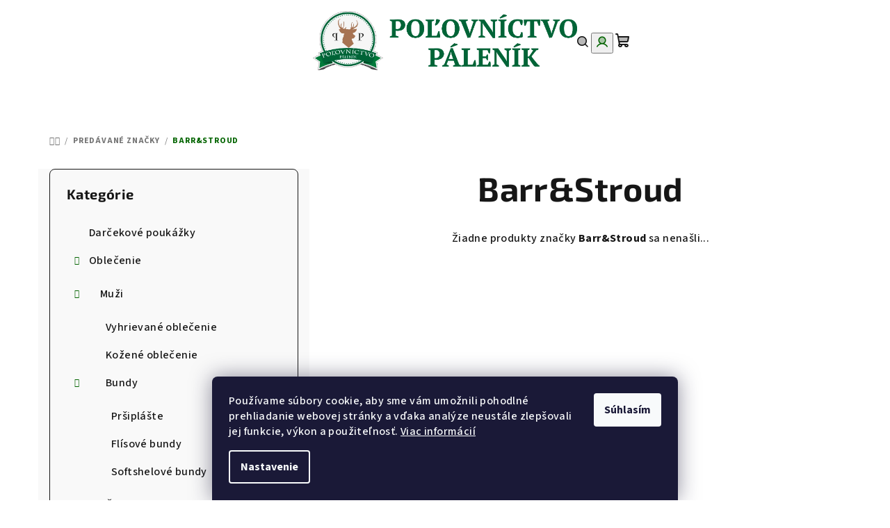

--- FILE ---
content_type: text/html; charset=utf-8
request_url: https://www.polovnictvopalenik.sk/znacka/barr-stroud/
body_size: 18709
content:
<!doctype html><html lang="sk" dir="ltr" class="header-background-light external-fonts-loaded"><head><meta charset="utf-8" /><meta name="viewport" content="width=device-width,initial-scale=1" /><title>Barr&amp;Stroud - Poľovníctvo Páleník</title><link rel="preconnect" href="https://cdn.myshoptet.com" /><link rel="dns-prefetch" href="https://cdn.myshoptet.com" /><link rel="preload" href="https://cdn.myshoptet.com/prj/dist/master/cms/libs/jquery/jquery-1.11.3.min.js" as="script" /><link href="https://cdn.myshoptet.com/prj/dist/master/cms/templates/frontend_templates/shared/css/font-face/source-sans-3.css" rel="stylesheet"><link href="https://cdn.myshoptet.com/prj/dist/master/cms/templates/frontend_templates/shared/css/font-face/exo-2.css" rel="stylesheet"><link href="https://cdn.myshoptet.com/prj/dist/master/shop/dist/font-shoptet-14.css.d90e56d0dd782c13aabd.css" rel="stylesheet"><script>
dataLayer = [];
dataLayer.push({'shoptet' : {
    "pageId": -24,
    "pageType": "article",
    "currency": "EUR",
    "currencyInfo": {
        "decimalSeparator": ",",
        "exchangeRate": 1,
        "priceDecimalPlaces": 2,
        "symbol": "\u20ac",
        "symbolLeft": 1,
        "thousandSeparator": " "
    },
    "language": "sk",
    "projectId": 541782,
    "cartInfo": {
        "id": null,
        "freeShipping": false,
        "freeShippingFrom": 99.989999999999995,
        "leftToFreeGift": {
            "formattedPrice": "\u20ac0",
            "priceLeft": 0
        },
        "freeGift": false,
        "leftToFreeShipping": {
            "priceLeft": 99.989999999999995,
            "dependOnRegion": 0,
            "formattedPrice": "\u20ac99,99"
        },
        "discountCoupon": [],
        "getNoBillingShippingPrice": {
            "withoutVat": 0,
            "vat": 0,
            "withVat": 0
        },
        "cartItems": [],
        "taxMode": "ORDINARY"
    },
    "cart": [],
    "customer": {
        "priceRatio": 1,
        "priceListId": 1,
        "groupId": null,
        "registered": false,
        "mainAccount": false
    }
}});
dataLayer.push({'cookie_consent' : {
    "marketing": "denied",
    "analytics": "denied"
}});
document.addEventListener('DOMContentLoaded', function() {
    shoptet.consent.onAccept(function(agreements) {
        if (agreements.length == 0) {
            return;
        }
        dataLayer.push({
            'cookie_consent' : {
                'marketing' : (agreements.includes(shoptet.config.cookiesConsentOptPersonalisation)
                    ? 'granted' : 'denied'),
                'analytics': (agreements.includes(shoptet.config.cookiesConsentOptAnalytics)
                    ? 'granted' : 'denied')
            },
            'event': 'cookie_consent'
        });
    });
});
</script>
<meta property="og:type" content="website"><meta property="og:site_name" content="polovnictvopalenik.sk"><meta property="og:url" content="https://www.polovnictvopalenik.sk/znacka/barr-stroud/"><meta property="og:title" content="Barr&amp;Stroud - Poľovníctvo Páleník"><meta name="author" content="Poľovníctvo Páleník"><meta name="web_author" content="Shoptet.sk"><meta name="dcterms.rightsHolder" content="www.polovnictvopalenik.sk"><meta name="robots" content="index,follow"><meta property="og:image" content="https://cdn.myshoptet.com/usr/www.polovnictvopalenik.sk/user/logos/logo2.png?t=1768980171"><meta property="og:description" content="Barr&amp;Stroud"><meta name="description" content="Barr&amp;Stroud"><style>:root {--color-primary: #ffffff;--color-primary-h: 0;--color-primary-s: 0%;--color-primary-l: 100%;--color-primary-hover: #036400;--color-primary-hover-h: 118;--color-primary-hover-s: 100%;--color-primary-hover-l: 20%;--color-secondary: #036400;--color-secondary-h: 118;--color-secondary-s: 100%;--color-secondary-l: 20%;--color-secondary-hover: #161616;--color-secondary-hover-h: 0;--color-secondary-hover-s: 0%;--color-secondary-hover-l: 9%;--color-tertiary: #F9F9F9;--color-tertiary-h: 0;--color-tertiary-s: 0%;--color-tertiary-l: 98%;--color-tertiary-hover: #161616;--color-tertiary-hover-h: 0;--color-tertiary-hover-s: 0%;--color-tertiary-hover-l: 9%;--color-header-background: #FFFFFF;--template-font: "Source Sans 3";--template-headings-font: "Exo 2";--header-background-url: url("[data-uri]");--cookies-notice-background: #1A1937;--cookies-notice-color: #F8FAFB;--cookies-notice-button-hover: #f5f5f5;--cookies-notice-link-hover: #27263f;--templates-update-management-preview-mode-content: "Náhľad aktualizácií šablóny je aktívny pre váš prehliadač."}</style>
    
    <link href="https://cdn.myshoptet.com/prj/dist/master/shop/dist/main-14.less.49334c2a0bd7c3ed0f9c.css" rel="stylesheet" />
                <link href="https://cdn.myshoptet.com/prj/dist/master/shop/dist/mobile-header-v1-14.less.10721fb2626f6cacd20c.css" rel="stylesheet" />
    
    <script>var shoptet = shoptet || {};</script>
    <script src="https://cdn.myshoptet.com/prj/dist/master/shop/dist/main-3g-header.js.05f199e7fd2450312de2.js"></script>
<!-- User include --><!-- project html code header -->
<link rel="apple-touch-icon" sizes="180x180" href="/user/documents/apple-touch-icon.png">
<link rel="icon" type="image/png" sizes="32x32" href="/user/documents/favicon-32x32.png">
<link rel="icon" type="image/png" sizes="16x16" href="/user/documents/favicon-16x16.png">
<link rel="manifest" href="/user/documents/site.webmanifest">
<link rel="mask-icon" href="/user/documents/safari-pinned-tab.svg" color="#5bbad5">
<link rel="shortcut icon" href="/user/documents/favicon.ico">
<meta name="msapplication-TileColor" content="#da532c">
<meta name="msapplication-config" content="/user/documents/browserconfig.xml">
<meta name="theme-color" content="#808080">
<meta name="google-site-verification" content="gYfhsFMi-E5c0zRWWUaq1Ywbgjd_-yR4Hm13RvCVDAE" />
<!-- /User include --><link rel="canonical" href="https://www.polovnictvopalenik.sk/znacka/barr-stroud/" />    <!-- Global site tag (gtag.js) - Google Analytics -->
    <script async src="https://www.googletagmanager.com/gtag/js?id=G-YTYCM1L7D4"></script>
    <script>
        
        window.dataLayer = window.dataLayer || [];
        function gtag(){dataLayer.push(arguments);}
        

                    console.debug('default consent data');

            gtag('consent', 'default', {"ad_storage":"denied","analytics_storage":"denied","ad_user_data":"denied","ad_personalization":"denied","wait_for_update":500});
            dataLayer.push({
                'event': 'default_consent'
            });
        
        gtag('js', new Date());

        
                gtag('config', 'G-YTYCM1L7D4', {"groups":"GA4","send_page_view":false,"content_group":"article","currency":"EUR","page_language":"sk"});
        
                gtag('config', 'AW-668399194');
        
        
        
        
        
                    gtag('event', 'page_view', {"send_to":"GA4","page_language":"sk","content_group":"article","currency":"EUR"});
        
        
        
        
        
        
        
        
        
        
        
        
        
        document.addEventListener('DOMContentLoaded', function() {
            if (typeof shoptet.tracking !== 'undefined') {
                for (var id in shoptet.tracking.bannersList) {
                    gtag('event', 'view_promotion', {
                        "send_to": "UA",
                        "promotions": [
                            {
                                "id": shoptet.tracking.bannersList[id].id,
                                "name": shoptet.tracking.bannersList[id].name,
                                "position": shoptet.tracking.bannersList[id].position
                            }
                        ]
                    });
                }
            }

            shoptet.consent.onAccept(function(agreements) {
                if (agreements.length !== 0) {
                    console.debug('gtag consent accept');
                    var gtagConsentPayload =  {
                        'ad_storage': agreements.includes(shoptet.config.cookiesConsentOptPersonalisation)
                            ? 'granted' : 'denied',
                        'analytics_storage': agreements.includes(shoptet.config.cookiesConsentOptAnalytics)
                            ? 'granted' : 'denied',
                                                                                                'ad_user_data': agreements.includes(shoptet.config.cookiesConsentOptPersonalisation)
                            ? 'granted' : 'denied',
                        'ad_personalization': agreements.includes(shoptet.config.cookiesConsentOptPersonalisation)
                            ? 'granted' : 'denied',
                        };
                    console.debug('update consent data', gtagConsentPayload);
                    gtag('consent', 'update', gtagConsentPayload);
                    dataLayer.push(
                        { 'event': 'update_consent' }
                    );
                }
            });
        });
    </script>
</head><body class="desktop id--24 in-znacka template-14 type-manufacturer-detail multiple-columns-body columns-mobile-2 columns-3 smart-labels-active ums_forms_redesign--off ums_a11y_category_page--on ums_discussion_rating_forms--off ums_flags_display_unification--on ums_a11y_login--on mobile-header-version-1"><noscript>
    <style>
        #header {
            padding-top: 0;
            position: relative !important;
            top: 0;
        }
        .header-navigation {
            position: relative !important;
        }
        .overall-wrapper {
            margin: 0 !important;
        }
        body:not(.ready) {
            visibility: visible !important;
        }
    </style>
    <div class="no-javascript">
        <div class="no-javascript__title">Musíte zmeniť nastavenie vášho prehliadača</div>
        <div class="no-javascript__text">Pozrite sa na: <a href="https://www.google.com/support/bin/answer.py?answer=23852">Ako povoliť JavaScript vo vašom prehliadači</a>.</div>
        <div class="no-javascript__text">Ak používate software na blokovanie reklám, možno bude potrebné, aby ste povolili JavaScript z tejto stránky.</div>
        <div class="no-javascript__text">Ďakujeme.</div>
    </div>
</noscript>

        <div id="fb-root"></div>
        <script>
            window.fbAsyncInit = function() {
                FB.init({
//                    appId            : 'your-app-id',
                    autoLogAppEvents : true,
                    xfbml            : true,
                    version          : 'v19.0'
                });
            };
        </script>
        <script async defer crossorigin="anonymous" src="https://connect.facebook.net/sk_SK/sdk.js"></script>    <div class="siteCookies siteCookies--bottom siteCookies--dark js-siteCookies" role="dialog" data-testid="cookiesPopup" data-nosnippet>
        <div class="siteCookies__form">
            <div class="siteCookies__content">
                <div class="siteCookies__text">
                    Používame súbory cookie, aby sme vám umožnili pohodlné prehliadanie webovej stránky a vďaka analýze neustále zlepšovali jej funkcie, výkon a použiteľnosť. <a href="/podmienky-ochrany-osobnych-udajov/" target="_blank" rel="noopener noreferrer">Viac informácií</a>
                </div>
                <p class="siteCookies__links">
                    <button class="siteCookies__link js-cookies-settings" aria-label="Nastavenia cookies" data-testid="cookiesSettings">Nastavenie</button>
                </p>
            </div>
            <div class="siteCookies__buttonWrap">
                                <button class="siteCookies__button js-cookiesConsentSubmit" value="all" aria-label="Prijať cookies" data-testid="buttonCookiesAccept">Súhlasím</button>
            </div>
        </div>
        <script>
            document.addEventListener("DOMContentLoaded", () => {
                const siteCookies = document.querySelector('.js-siteCookies');
                document.addEventListener("scroll", shoptet.common.throttle(() => {
                    const st = document.documentElement.scrollTop;
                    if (st > 1) {
                        siteCookies.classList.add('siteCookies--scrolled');
                    } else {
                        siteCookies.classList.remove('siteCookies--scrolled');
                    }
                }, 100));
            });
        </script>
    </div>
<a href="#content" class="skip-link sr-only">Prejsť na obsah</a><div class="overall-wrapper"><header id="header">
        <div class="header-top">
            <div class="container navigation-wrapper header-top-wrapper">
                <div class="navigation-tools">
                                    </div>
                <div class="site-name"><a href="/" data-testid="linkWebsiteLogo"><img src="https://cdn.myshoptet.com/usr/www.polovnictvopalenik.sk/user/logos/logo2.png" alt="Poľovníctvo Páleník" fetchpriority="low" /></a></div>                <div class="navigation-buttons">
                    <a href="#" class="toggle-window" data-target="search" data-testid="linkSearchIcon"><i class="icon-search"></i><span class="sr-only">Hľadať</span></a>
                                                                                                                                            <button class="top-nav-button top-nav-button-login toggle-window" type="button" data-target="login" aria-haspopup="dialog" aria-expanded="false" aria-controls="login" data-testid="signin">
                                        <i class="icon-login"></i><span class="sr-only">Prihlásenie</span>
                                    </button>
                                                                                                                                
    <a href="/kosik/" class="btn btn-icon toggle-window cart-count" data-target="cart" data-testid="headerCart" rel="nofollow" aria-haspopup="dialog" aria-expanded="false" aria-controls="cart-widget">
        <span class="icon-cart"></span>
                <span class="sr-only">Nákupný košík</span>
        
    
            </a>
                    <a href="#" class="toggle-window" data-target="navigation" data-testid="hamburgerMenu"></a>
                </div>
                <div class="user-action">
                                            <div class="user-action-in">
            <div id="login" class="user-action-login popup-widget login-widget" role="dialog" aria-labelledby="loginHeading">
        <div class="popup-widget-inner">
                            <h2 id="loginHeading">Prihlásenie k vášmu účtu</h2><div id="customerLogin"><form action="/action/Customer/Login/" method="post" id="formLoginIncluded" class="csrf-enabled formLogin" data-testid="formLogin"><input type="hidden" name="referer" value="" /><div class="form-group"><div class="input-wrapper email js-validated-element-wrapper no-label"><input type="email" name="email" class="form-control" autofocus placeholder="E-mailová adresa (napr. jan@novak.sk)" data-testid="inputEmail" autocomplete="email" required /></div></div><div class="form-group"><div class="input-wrapper password js-validated-element-wrapper no-label"><input type="password" name="password" class="form-control" placeholder="Heslo" data-testid="inputPassword" autocomplete="current-password" required /><span class="no-display">Nemôžete vyplniť toto pole</span><input type="text" name="surname" value="" class="no-display" /></div></div><div class="form-group"><div class="login-wrapper"><button type="submit" class="btn btn-secondary btn-text btn-login" data-testid="buttonSubmit">Prihlásiť sa</button><div class="password-helper"><a href="/registracia/" data-testid="signup" rel="nofollow">Nová registrácia</a><a href="/klient/zabudnute-heslo/" rel="nofollow">Zabudnuté heslo</a></div></div></div></form>
</div>                    </div>
    </div>

        <div id="cart-widget" class="user-action-cart popup-widget cart-widget loader-wrapper" data-testid="popupCartWidget" role="dialog" aria-hidden="true">
        <div class="popup-widget-inner cart-widget-inner place-cart-here">
            <div class="loader-overlay">
                <div class="loader"></div>
            </div>
        </div>
    </div>

        <div class="user-action-search popup-widget search-widget search stay-open" itemscope itemtype="https://schema.org/WebSite" data-testid="searchWidget">
        <span href="#" class="search-widget-close toggle-window" data-target="search" data-testid="linkSearchIcon"></span>
        <meta itemprop="headline" content="Predávané značky"/><meta itemprop="url" content="https://www.polovnictvopalenik.sk"/><meta itemprop="text" content="Barr&amp;amp;Stroud"/>        <form action="/action/ProductSearch/prepareString/" method="post"
    id="formSearchForm" class="search-form compact-form js-search-main"
    itemprop="potentialAction" itemscope itemtype="https://schema.org/SearchAction" data-testid="searchForm">
    <fieldset>
        <meta itemprop="target"
            content="https://www.polovnictvopalenik.sk/vyhladavanie/?string={string}"/>
        <input type="hidden" name="language" value="sk"/>
        
    <span class="search-form-input-group">
        
    <span class="search-input-icon" aria-hidden="true"></span>

<input
    type="search"
    name="string"
        class="query-input form-control search-input js-search-input"
    placeholder="Napíšte, čo hľadáte"
    autocomplete="off"
    required
    itemprop="query-input"
    aria-label="Vyhľadávanie"
    data-testid="searchInput"
>
        <button type="submit" class="btn btn-default search-button" data-testid="searchBtn">Hľadať</button>
    </span>

    </fieldset>
</form>
    </div>
</div>
                                    </div>
            </div>
        </div>
        <div class="header-bottom">
            <div class="navigation-wrapper header-bottom-wrapper">
                <nav id="navigation" aria-label="Hlavné menu" data-collapsible="true"><div class="navigation-in menu"><ul class="menu-level-1" role="menubar" data-testid="headerMenuItems"><li class="menu-item-1191" role="none"><a href="/darcekove-poukazky/" data-testid="headerMenuItem" role="menuitem" aria-expanded="false"><b>Darčekové poukážky</b></a></li>
<li class="menu-item-1732 ext" role="none"><a href="/polovnicke-oblecenie/" data-testid="headerMenuItem" role="menuitem" aria-haspopup="true" aria-expanded="false"><b>Oblečenie</b><span class="submenu-arrow"></span></a><ul class="menu-level-2" aria-label="Oblečenie" tabindex="-1" role="menu"><li class="menu-item-1385 has-third-level" role="none"><a href="/panske-polovnicke-oblecenie/" class="menu-image" data-testid="headerMenuItem" tabindex="-1" aria-hidden="true"><img src="data:image/svg+xml,%3Csvg%20width%3D%22140%22%20height%3D%22100%22%20xmlns%3D%22http%3A%2F%2Fwww.w3.org%2F2000%2Fsvg%22%3E%3C%2Fsvg%3E" alt="" aria-hidden="true" width="140" height="100"  data-src="https://cdn.myshoptet.com/usr/www.polovnictvopalenik.sk/user/categories/thumb/13186-3_102170029-f01.jpg" fetchpriority="low" /></a><div><a href="/panske-polovnicke-oblecenie/" data-testid="headerMenuItem" role="menuitem"><span>Muži</span></a>
                                                    <ul class="menu-level-3" role="menu">
                                                                    <li class="menu-item-726" role="none">
                                        <a href="/vyhrievane-oblecenie/" data-testid="headerMenuItem" role="menuitem">
                                            Vyhrievané oblečenie</a>                                    </li>
                                                                    <li class="menu-item-1188" role="none">
                                        <a href="/kozene-oblecenie/" data-testid="headerMenuItem" role="menuitem">
                                            Kožené oblečenie</a>                                    </li>
                                                                    <li class="menu-item-720" role="none">
                                        <a href="/bundy/" data-testid="headerMenuItem" role="menuitem">
                                            Bundy</a>                                    </li>
                                                                    <li class="menu-item-729" role="none">
                                        <a href="/ciapky-a-klobuky/" data-testid="headerMenuItem" role="menuitem">
                                            Čiapky, šiltovky a klobúky</a>                                    </li>
                                                                    <li class="menu-item-1137" role="none">
                                        <a href="/mikiny/" data-testid="headerMenuItem" role="menuitem">
                                            Mikiny</a>                                    </li>
                                                                    <li class="menu-item-1293" role="none">
                                        <a href="/navleky-2/" data-testid="headerMenuItem" role="menuitem">
                                            Návleky</a>                                    </li>
                                                                    <li class="menu-item-741" role="none">
                                        <a href="/nohavice/" data-testid="headerMenuItem" role="menuitem">
                                            Nohavice</a>                                    </li>
                                                                    <li class="menu-item-744" role="none">
                                        <a href="/kosele/" data-testid="headerMenuItem" role="menuitem">
                                            Košele</a>                                    </li>
                                                                    <li class="menu-item-846" role="none">
                                        <a href="/plastenky-2/" data-testid="headerMenuItem" role="menuitem">
                                            Pršiplášte</a>                                    </li>
                                                                    <li class="menu-item-759" role="none">
                                        <a href="/svetre/" data-testid="headerMenuItem" role="menuitem">
                                            Svetre a pulóvre</a>                                    </li>
                                                                    <li class="menu-item-888" role="none">
                                        <a href="/ponozky--podkolienky--navleky/" data-testid="headerMenuItem" role="menuitem">
                                            Ponožky, podkolienky, návleky</a>                                    </li>
                                                                    <li class="menu-item-762" role="none">
                                        <a href="/rukavice-a-saly/" data-testid="headerMenuItem" role="menuitem">
                                            Rukavice a šály</a>                                    </li>
                                                                    <li class="menu-item-870" role="none">
                                        <a href="/spodne-pradlo/" data-testid="headerMenuItem" role="menuitem">
                                            Spodné prádlo</a>                                    </li>
                                                                    <li class="menu-item-750" role="none">
                                        <a href="/spolocenske-oblecenie/" data-testid="headerMenuItem" role="menuitem">
                                            Spoločenské oblečenie</a>                                    </li>
                                                                    <li class="menu-item-801" role="none">
                                        <a href="/tricka/" data-testid="headerMenuItem" role="menuitem">
                                            Tričká a Polo košele</a>                                    </li>
                                                                    <li class="menu-item-879" role="none">
                                        <a href="/traky-a-opasky/" data-testid="headerMenuItem" role="menuitem">
                                            Traky a opasky</a>                                    </li>
                                                                    <li class="menu-item-813" role="none">
                                        <a href="/termopradlo/" data-testid="headerMenuItem" role="menuitem">
                                            Termoprádlo</a>                                    </li>
                                                                    <li class="menu-item-780" role="none">
                                        <a href="/vesty/" data-testid="headerMenuItem" role="menuitem">
                                            Vesty</a>                                    </li>
                                                            </ul>
                        </div></li><li class="menu-item-1388 has-third-level" role="none"><a href="/damske-polovnicke-oblecenie/" class="menu-image" data-testid="headerMenuItem" tabindex="-1" aria-hidden="true"><img src="data:image/svg+xml,%3Csvg%20width%3D%22140%22%20height%3D%22100%22%20xmlns%3D%22http%3A%2F%2Fwww.w3.org%2F2000%2Fsvg%22%3E%3C%2Fsvg%3E" alt="" aria-hidden="true" width="140" height="100"  data-src="https://cdn.myshoptet.com/usr/www.polovnictvopalenik.sk/user/categories/thumb/7896-5_harkila-expedition-lady-d.jpg" fetchpriority="low" /></a><div><a href="/damske-polovnicke-oblecenie/" data-testid="headerMenuItem" role="menuitem"><span>Ženy</span></a>
                                                    <ul class="menu-level-3" role="menu">
                                                                    <li class="menu-item-1415" role="none">
                                        <a href="/damske-bundy/" data-testid="headerMenuItem" role="menuitem">
                                            Bundy</a>                                    </li>
                                                                    <li class="menu-item-1421" role="none">
                                        <a href="/damske-kosele/" data-testid="headerMenuItem" role="menuitem">
                                            Košele</a>                                    </li>
                                                                    <li class="menu-item-1397" role="none">
                                        <a href="/damske-nohavice/" data-testid="headerMenuItem" role="menuitem">
                                            Nohavice</a>                                    </li>
                                                                    <li class="menu-item-1394" role="none">
                                        <a href="/damske-tricka/" data-testid="headerMenuItem" role="menuitem">
                                            Tričká</a>                                    </li>
                                                                    <li class="menu-item-1418" role="none">
                                        <a href="/damske-vesty/" data-testid="headerMenuItem" role="menuitem">
                                            Vesty</a>                                    </li>
                                                                    <li class="menu-item-1424" role="none">
                                        <a href="/damske-ciapky-siltovky/" data-testid="headerMenuItem" role="menuitem">
                                            Čiapky a šiltovky</a>                                    </li>
                                                                    <li class="menu-item-1427" role="none">
                                        <a href="/damska-spodna-bielizen/" data-testid="headerMenuItem" role="menuitem">
                                            Spodná bielizeň</a>                                    </li>
                                                                    <li class="menu-item-1430" role="none">
                                        <a href="/damske-svetre-mikiny/" data-testid="headerMenuItem" role="menuitem">
                                            Svetre a mikiny</a>                                    </li>
                                                                    <li class="menu-item-1433" role="none">
                                        <a href="/damske-rukavice/" data-testid="headerMenuItem" role="menuitem">
                                            Rukavice</a>                                    </li>
                                                            </ul>
                        </div></li><li class="menu-item-1391 has-third-level" role="none"><a href="/detske-polovnicke-oblecenie/" class="menu-image" data-testid="headerMenuItem" tabindex="-1" aria-hidden="true"><img src="data:image/svg+xml,%3Csvg%20width%3D%22140%22%20height%3D%22100%22%20xmlns%3D%22http%3A%2F%2Fwww.w3.org%2F2000%2Fsvg%22%3E%3C%2Fsvg%3E" alt="" aria-hidden="true" width="140" height="100"  data-src="https://cdn.myshoptet.com/usr/www.polovnictvopalenik.sk/user/categories/thumb/10544_veste-enfant-imperlight-ch.jpg" fetchpriority="low" /></a><div><a href="/detske-polovnicke-oblecenie/" data-testid="headerMenuItem" role="menuitem"><span>Deti</span></a>
                                                    <ul class="menu-level-3" role="menu">
                                                                    <li class="menu-item-1406" role="none">
                                        <a href="/detske-tricka/" data-testid="headerMenuItem" role="menuitem">
                                            Tričká</a>                                    </li>
                                                                    <li class="menu-item-1409" role="none">
                                        <a href="/detske-nohavice/" data-testid="headerMenuItem" role="menuitem">
                                            Nohavice</a>                                    </li>
                                                                    <li class="menu-item-1412" role="none">
                                        <a href="/detske-bundy/" data-testid="headerMenuItem" role="menuitem">
                                            Bundy</a>                                    </li>
                                                                    <li class="menu-item-1436" role="none">
                                        <a href="/detske-ciapky-siltovky/" data-testid="headerMenuItem" role="menuitem">
                                            Čiapky a šiltovky</a>                                    </li>
                                                                    <li class="menu-item-1439" role="none">
                                        <a href="/detske-kosele/" data-testid="headerMenuItem" role="menuitem">
                                            Košele</a>                                    </li>
                                                                    <li class="menu-item-1442" role="none">
                                        <a href="/detska-mikina/" data-testid="headerMenuItem" role="menuitem">
                                            Mikiny</a>                                    </li>
                                                            </ul>
                        </div></li></ul></li>
<li class="menu-item-674 ext" role="none"><a href="/obuv/" data-testid="headerMenuItem" role="menuitem" aria-haspopup="true" aria-expanded="false"><b>Obuv</b><span class="submenu-arrow"></span></a><ul class="menu-level-2" aria-label="Obuv" tabindex="-1" role="menu"><li class="menu-item-1200" role="none"><a href="/grisport/" class="menu-image" data-testid="headerMenuItem" tabindex="-1" aria-hidden="true"><img src="data:image/svg+xml,%3Csvg%20width%3D%22140%22%20height%3D%22100%22%20xmlns%3D%22http%3A%2F%2Fwww.w3.org%2F2000%2Fsvg%22%3E%3C%2Fsvg%3E" alt="" aria-hidden="true" width="140" height="100"  data-src="https://cdn.myshoptet.com/usr/www.polovnictvopalenik.sk/user/categories/thumb/grisport.jpg" fetchpriority="low" /></a><div><a href="/grisport/" data-testid="headerMenuItem" role="menuitem"><span>Grisport</span></a>
                        </div></li><li class="menu-item-1194" role="none"><a href="/topanky/" class="menu-image" data-testid="headerMenuItem" tabindex="-1" aria-hidden="true"><img src="data:image/svg+xml,%3Csvg%20width%3D%22140%22%20height%3D%22100%22%20xmlns%3D%22http%3A%2F%2Fwww.w3.org%2F2000%2Fsvg%22%3E%3C%2Fsvg%3E" alt="" aria-hidden="true" width="140" height="100"  data-src="https://cdn.myshoptet.com/usr/www.polovnictvopalenik.sk/user/categories/thumb/polovnicka_obuv.jpg" fetchpriority="low" /></a><div><a href="/topanky/" data-testid="headerMenuItem" role="menuitem"><span>Poľovnícka obuv</span></a>
                        </div></li><li class="menu-item-1197" role="none"><a href="/zimna-obuv/" class="menu-image" data-testid="headerMenuItem" tabindex="-1" aria-hidden="true"><img src="data:image/svg+xml,%3Csvg%20width%3D%22140%22%20height%3D%22100%22%20xmlns%3D%22http%3A%2F%2Fwww.w3.org%2F2000%2Fsvg%22%3E%3C%2Fsvg%3E" alt="" aria-hidden="true" width="140" height="100"  data-src="https://cdn.myshoptet.com/usr/www.polovnictvopalenik.sk/user/categories/thumb/zimna_obuv.jpg" fetchpriority="low" /></a><div><a href="/zimna-obuv/" data-testid="headerMenuItem" role="menuitem"><span>Zimná obuv</span></a>
                        </div></li><li class="menu-item-1203" role="none"><a href="/turisticka-obuv/" class="menu-image" data-testid="headerMenuItem" tabindex="-1" aria-hidden="true"><img src="data:image/svg+xml,%3Csvg%20width%3D%22140%22%20height%3D%22100%22%20xmlns%3D%22http%3A%2F%2Fwww.w3.org%2F2000%2Fsvg%22%3E%3C%2Fsvg%3E" alt="" aria-hidden="true" width="140" height="100"  data-src="https://cdn.myshoptet.com/usr/www.polovnictvopalenik.sk/user/categories/thumb/6858_grisport-baldo-62.jpg" fetchpriority="low" /></a><div><a href="/turisticka-obuv/" data-testid="headerMenuItem" role="menuitem"><span>Turistická obuv</span></a>
                        </div></li><li class="menu-item-708 has-third-level" role="none"><a href="/gumaky/" class="menu-image" data-testid="headerMenuItem" tabindex="-1" aria-hidden="true"><img src="data:image/svg+xml,%3Csvg%20width%3D%22140%22%20height%3D%22100%22%20xmlns%3D%22http%3A%2F%2Fwww.w3.org%2F2000%2Fsvg%22%3E%3C%2Fsvg%3E" alt="" aria-hidden="true" width="140" height="100"  data-src="https://cdn.myshoptet.com/usr/www.polovnictvopalenik.sk/user/categories/thumb/seeland-key-point-active-boots.jpg" fetchpriority="low" /></a><div><a href="/gumaky/" data-testid="headerMenuItem" role="menuitem"><span>Gumáky</span></a>
                                                    <ul class="menu-level-3" role="menu">
                                                                    <li class="menu-item-711" role="none">
                                        <a href="/gumaky-na-leto/" data-testid="headerMenuItem" role="menuitem">
                                            Gumáky na leto</a>                                    </li>
                                                                    <li class="menu-item-714" role="none">
                                        <a href="/gumaky-na-zimu/" data-testid="headerMenuItem" role="menuitem">
                                            Gumáky na zimu</a>                                    </li>
                                                            </ul>
                        </div></li><li class="menu-item-930" role="none"><a href="/impregnacia-a-doplnky-k-obuvi/" class="menu-image" data-testid="headerMenuItem" tabindex="-1" aria-hidden="true"><img src="data:image/svg+xml,%3Csvg%20width%3D%22140%22%20height%3D%22100%22%20xmlns%3D%22http%3A%2F%2Fwww.w3.org%2F2000%2Fsvg%22%3E%3C%2Fsvg%3E" alt="" aria-hidden="true" width="140" height="100"  data-src="https://cdn.myshoptet.com/usr/www.polovnictvopalenik.sk/user/categories/thumb/impregnacia.jpg" fetchpriority="low" /></a><div><a href="/impregnacia-a-doplnky-k-obuvi/" data-testid="headerMenuItem" role="menuitem"><span>Impregnácia a doplnky k obuvi</span></a>
                        </div></li></ul></li>
<li class="menu-item-1452 ext" role="none"><a href="/optika-2/" data-testid="headerMenuItem" role="menuitem" aria-haspopup="true" aria-expanded="false"><b>Optika</b><span class="submenu-arrow"></span></a><ul class="menu-level-2" aria-label="Optika" tabindex="-1" role="menu"><li class="menu-item-1062 has-third-level" role="none"><a href="/nocne-videnie-a-termovizia/" class="menu-image" data-testid="headerMenuItem" tabindex="-1" aria-hidden="true"><img src="data:image/svg+xml,%3Csvg%20width%3D%22140%22%20height%3D%22100%22%20xmlns%3D%22http%3A%2F%2Fwww.w3.org%2F2000%2Fsvg%22%3E%3C%2Fsvg%3E" alt="" aria-hidden="true" width="140" height="100"  data-src="https://cdn.myshoptet.com/usr/www.polovnictvopalenik.sk/user/categories/thumb/nocne_videnie.jpg" fetchpriority="low" /></a><div><a href="/nocne-videnie-a-termovizia/" data-testid="headerMenuItem" role="menuitem"><span>Nočné videnie a termovízia</span></a>
                                                    <ul class="menu-level-3" role="menu">
                                                                    <li class="menu-item-1065" role="none">
                                        <a href="/nocne-videnie/" data-testid="headerMenuItem" role="menuitem">
                                            Nočné videnie</a>                                    </li>
                                                                    <li class="menu-item-1083" role="none">
                                        <a href="/termovizia-pre-lov/" data-testid="headerMenuItem" role="menuitem">
                                            Termovízia</a>                                    </li>
                                                            </ul>
                        </div></li><li class="menu-item-933 has-third-level" role="none"><a href="/dalekohlady-a-optika/" class="menu-image" data-testid="headerMenuItem" tabindex="-1" aria-hidden="true"><img src="data:image/svg+xml,%3Csvg%20width%3D%22140%22%20height%3D%22100%22%20xmlns%3D%22http%3A%2F%2Fwww.w3.org%2F2000%2Fsvg%22%3E%3C%2Fsvg%3E" alt="" aria-hidden="true" width="140" height="100"  data-src="https://cdn.myshoptet.com/usr/www.polovnictvopalenik.sk/user/categories/thumb/dalekohlady.jpg" fetchpriority="low" /></a><div><a href="/dalekohlady-a-optika/" data-testid="headerMenuItem" role="menuitem"><span>Ďalekohľady a optika</span></a>
                                                    <ul class="menu-level-3" role="menu">
                                                                    <li class="menu-item-936" role="none">
                                        <a href="/dalekohlady/" data-testid="headerMenuItem" role="menuitem">
                                            Ďalekohlady</a>                                    </li>
                                                                    <li class="menu-item-1467" role="none">
                                        <a href="/dialkomery/" data-testid="headerMenuItem" role="menuitem">
                                            Diaľkomery</a>                                    </li>
                                                                    <li class="menu-item-1470" role="none">
                                        <a href="/dalekohlady-monokularne/" data-testid="headerMenuItem" role="menuitem">
                                            Ďalekohľady monokulárne</a>                                    </li>
                                                                    <li class="menu-item-1050" role="none">
                                        <a href="/kolimatory/" data-testid="headerMenuItem" role="menuitem">
                                            Kolimátory</a>                                    </li>
                                                                    <li class="menu-item-1053" role="none">
                                        <a href="/optika/" data-testid="headerMenuItem" role="menuitem">
                                            Optika</a>                                    </li>
                                                                    <li class="menu-item-1056" role="none">
                                        <a href="/puskohlady/" data-testid="headerMenuItem" role="menuitem">
                                            Puškohľady</a>                                    </li>
                                                                    <li class="menu-item-1059" role="none">
                                        <a href="/spottingscopy/" data-testid="headerMenuItem" role="menuitem">
                                            Spotting Scopy</a>                                    </li>
                                                                    <li class="menu-item-1173" role="none">
                                        <a href="/prislusenstvo-puskohlady/" data-testid="headerMenuItem" role="menuitem">
                                            Príslušenstvo pre puškohľady</a>                                    </li>
                                                                    <li class="menu-item-1176" role="none">
                                        <a href="/puzdra-na-dalekohlady/" data-testid="headerMenuItem" role="menuitem">
                                            Príslušenstvo pre ďalekohľady</a>                                    </li>
                                                            </ul>
                        </div></li><li class="menu-item-1461" role="none"><a href="/zdroje-napajania/" class="menu-image" data-testid="headerMenuItem" tabindex="-1" aria-hidden="true"><img src="data:image/svg+xml,%3Csvg%20width%3D%22140%22%20height%3D%22100%22%20xmlns%3D%22http%3A%2F%2Fwww.w3.org%2F2000%2Fsvg%22%3E%3C%2Fsvg%3E" alt="" aria-hidden="true" width="140" height="100"  data-src="https://cdn.myshoptet.com/usr/www.polovnictvopalenik.sk/user/categories/thumb/1680-nabijecka-aps5.jpg" fetchpriority="low" /></a><div><a href="/zdroje-napajania/" data-testid="headerMenuItem" role="menuitem"><span>Zdroje napájania Pulsar</span></a>
                        </div></li><li class="menu-item-1464" role="none"><a href="/adaptery-na-predsadky-a-drziaky/" class="menu-image" data-testid="headerMenuItem" tabindex="-1" aria-hidden="true"><img src="data:image/svg+xml,%3Csvg%20width%3D%22140%22%20height%3D%22100%22%20xmlns%3D%22http%3A%2F%2Fwww.w3.org%2F2000%2Fsvg%22%3E%3C%2Fsvg%3E" alt="" aria-hidden="true" width="140" height="100"  data-src="https://cdn.myshoptet.com/usr/www.polovnictvopalenik.sk/user/categories/thumb/1822-resize-628x1256-d1-30.png" fetchpriority="low" /></a><div><a href="/adaptery-na-predsadky-a-drziaky/" data-testid="headerMenuItem" role="menuitem"><span>Adaptéry na predsádky a držiaky Pulsar</span></a>
                        </div></li><li class="menu-item-1473" role="none"><a href="/montaze-pre-zameriavace-pulsar/" class="menu-image" data-testid="headerMenuItem" tabindex="-1" aria-hidden="true"><img src="data:image/svg+xml,%3Csvg%20width%3D%22140%22%20height%3D%22100%22%20xmlns%3D%22http%3A%2F%2Fwww.w3.org%2F2000%2Fsvg%22%3E%3C%2Fsvg%3E" alt="" aria-hidden="true" width="140" height="100"  data-src="https://cdn.myshoptet.com/usr/www.polovnictvopalenik.sk/user/categories/thumb/960-ds-prisma-1.jpg" fetchpriority="low" /></a><div><a href="/montaze-pre-zameriavace-pulsar/" data-testid="headerMenuItem" role="menuitem"><span>Montáže pre zameriavače PULSAR</span></a>
                        </div></li><li class="menu-item-1476" role="none"><a href="/remienky-a-tasky-pulsar/" class="menu-image" data-testid="headerMenuItem" tabindex="-1" aria-hidden="true"><img src="data:image/svg+xml,%3Csvg%20width%3D%22140%22%20height%3D%22100%22%20xmlns%3D%22http%3A%2F%2Fwww.w3.org%2F2000%2Fsvg%22%3E%3C%2Fsvg%3E" alt="" aria-hidden="true" width="140" height="100"  data-src="https://cdn.myshoptet.com/usr/www.polovnictvopalenik.sk/user/categories/thumb/1810-img-2070.png" fetchpriority="low" /></a><div><a href="/remienky-a-tasky-pulsar/" data-testid="headerMenuItem" role="menuitem"><span>Remienky a tašky Pulsar</span></a>
                        </div></li></ul></li>
<li class="menu-item-1035 ext" role="none"><a href="/svietidla/" data-testid="headerMenuItem" role="menuitem" aria-haspopup="true" aria-expanded="false"><b>Svietidlá</b><span class="submenu-arrow"></span></a><ul class="menu-level-2" aria-label="Svietidlá" tabindex="-1" role="menu"><li class="menu-item-1038" role="none"><a href="/baterka-na-zbran/" class="menu-image" data-testid="headerMenuItem" tabindex="-1" aria-hidden="true"><img src="data:image/svg+xml,%3Csvg%20width%3D%22140%22%20height%3D%22100%22%20xmlns%3D%22http%3A%2F%2Fwww.w3.org%2F2000%2Fsvg%22%3E%3C%2Fsvg%3E" alt="" aria-hidden="true" width="140" height="100"  data-src="https://cdn.myshoptet.com/usr/www.polovnictvopalenik.sk/user/categories/thumb/baterky_na_zbran.jpg" fetchpriority="low" /></a><div><a href="/baterka-na-zbran/" data-testid="headerMenuItem" role="menuitem"><span>Baterky na zbrane</span></a>
                        </div></li><li class="menu-item-1041" role="none"><a href="/celovky/" class="menu-image" data-testid="headerMenuItem" tabindex="-1" aria-hidden="true"><img src="data:image/svg+xml,%3Csvg%20width%3D%22140%22%20height%3D%22100%22%20xmlns%3D%22http%3A%2F%2Fwww.w3.org%2F2000%2Fsvg%22%3E%3C%2Fsvg%3E" alt="" aria-hidden="true" width="140" height="100"  data-src="https://cdn.myshoptet.com/usr/www.polovnictvopalenik.sk/user/categories/thumb/celovky.jpg" fetchpriority="low" /></a><div><a href="/celovky/" data-testid="headerMenuItem" role="menuitem"><span>Čelovky</span></a>
                        </div></li><li class="menu-item-1044" role="none"><a href="/led-baterky/" class="menu-image" data-testid="headerMenuItem" tabindex="-1" aria-hidden="true"><img src="data:image/svg+xml,%3Csvg%20width%3D%22140%22%20height%3D%22100%22%20xmlns%3D%22http%3A%2F%2Fwww.w3.org%2F2000%2Fsvg%22%3E%3C%2Fsvg%3E" alt="" aria-hidden="true" width="140" height="100"  data-src="https://cdn.myshoptet.com/usr/www.polovnictvopalenik.sk/user/categories/thumb/led_baterky.jpg" fetchpriority="low" /></a><div><a href="/led-baterky/" data-testid="headerMenuItem" role="menuitem"><span>LED baterky</span></a>
                        </div></li><li class="menu-item-1047" role="none"><a href="/nabijacky-a-baterie/" class="menu-image" data-testid="headerMenuItem" tabindex="-1" aria-hidden="true"><img src="data:image/svg+xml,%3Csvg%20width%3D%22140%22%20height%3D%22100%22%20xmlns%3D%22http%3A%2F%2Fwww.w3.org%2F2000%2Fsvg%22%3E%3C%2Fsvg%3E" alt="" aria-hidden="true" width="140" height="100"  data-src="https://cdn.myshoptet.com/usr/www.polovnictvopalenik.sk/user/categories/thumb/nabijacky_a_baterie.jpg" fetchpriority="low" /></a><div><a href="/nabijacky-a-baterie/" data-testid="headerMenuItem" role="menuitem"><span>Nabíačky a batérie</span></a>
                        </div></li><li class="menu-item-1179" role="none"><a href="/prislusenstvo-pre-baterky/" class="menu-image" data-testid="headerMenuItem" tabindex="-1" aria-hidden="true"><img src="data:image/svg+xml,%3Csvg%20width%3D%22140%22%20height%3D%22100%22%20xmlns%3D%22http%3A%2F%2Fwww.w3.org%2F2000%2Fsvg%22%3E%3C%2Fsvg%3E" alt="" aria-hidden="true" width="140" height="100"  data-src="https://cdn.myshoptet.com/usr/www.polovnictvopalenik.sk/user/categories/thumb/prislusenstvo_baterky.jpg" fetchpriority="low" /></a><div><a href="/prislusenstvo-pre-baterky/" data-testid="headerMenuItem" role="menuitem"><span>Príslušenstvo pre baterky</span></a>
                        </div></li></ul></li>
<li class="menu-item-906 ext" role="none"><a href="/polovnicke-potreby/" data-testid="headerMenuItem" role="menuitem" aria-haspopup="true" aria-expanded="false"><b>Poľovnícke potreby</b><span class="submenu-arrow"></span></a><ul class="menu-level-2" aria-label="Poľovnícke potreby" tabindex="-1" role="menu"><li class="menu-item-981" role="none"><a href="/flase-termosky-ploskacky/" class="menu-image" data-testid="headerMenuItem" tabindex="-1" aria-hidden="true"><img src="data:image/svg+xml,%3Csvg%20width%3D%22140%22%20height%3D%22100%22%20xmlns%3D%22http%3A%2F%2Fwww.w3.org%2F2000%2Fsvg%22%3E%3C%2Fsvg%3E" alt="" aria-hidden="true" width="140" height="100"  data-src="https://cdn.myshoptet.com/usr/www.polovnictvopalenik.sk/user/categories/thumb/termosky.jpg" fetchpriority="low" /></a><div><a href="/flase-termosky-ploskacky/" data-testid="headerMenuItem" role="menuitem"><span>Fľaše, termosky a ploskačky</span></a>
                        </div></li><li class="menu-item-987" role="none"><a href="/fotopasce/" class="menu-image" data-testid="headerMenuItem" tabindex="-1" aria-hidden="true"><img src="data:image/svg+xml,%3Csvg%20width%3D%22140%22%20height%3D%22100%22%20xmlns%3D%22http%3A%2F%2Fwww.w3.org%2F2000%2Fsvg%22%3E%3C%2Fsvg%3E" alt="" aria-hidden="true" width="140" height="100"  data-src="https://cdn.myshoptet.com/usr/www.polovnictvopalenik.sk/user/categories/thumb/fotopasce.jpg" fetchpriority="low" /></a><div><a href="/fotopasce/" data-testid="headerMenuItem" role="menuitem"><span>Fotopasce</span></a>
                        </div></li><li class="menu-item-921" role="none"><a href="/vaky/" class="menu-image" data-testid="headerMenuItem" tabindex="-1" aria-hidden="true"><img src="data:image/svg+xml,%3Csvg%20width%3D%22140%22%20height%3D%22100%22%20xmlns%3D%22http%3A%2F%2Fwww.w3.org%2F2000%2Fsvg%22%3E%3C%2Fsvg%3E" alt="" aria-hidden="true" width="140" height="100"  data-src="https://cdn.myshoptet.com/usr/www.polovnictvopalenik.sk/user/categories/thumb/vaky_a_spacaky.jpg" fetchpriority="low" /></a><div><a href="/vaky/" data-testid="headerMenuItem" role="menuitem"><span>Lovecké vaky a spacáky</span></a>
                        </div></li><li class="menu-item-939 has-third-level" role="none"><a href="/noze/" class="menu-image" data-testid="headerMenuItem" tabindex="-1" aria-hidden="true"><img src="data:image/svg+xml,%3Csvg%20width%3D%22140%22%20height%3D%22100%22%20xmlns%3D%22http%3A%2F%2Fwww.w3.org%2F2000%2Fsvg%22%3E%3C%2Fsvg%3E" alt="" aria-hidden="true" width="140" height="100"  data-src="https://cdn.myshoptet.com/usr/www.polovnictvopalenik.sk/user/categories/thumb/noze.jpg" fetchpriority="low" /></a><div><a href="/noze/" data-testid="headerMenuItem" role="menuitem"><span>Nože</span></a>
                                                    <ul class="menu-level-3" role="menu">
                                                                    <li class="menu-item-942" role="none">
                                        <a href="/svajciarske-noze/" data-testid="headerMenuItem" role="menuitem">
                                            Švajčiarske nože</a>                                    </li>
                                                                    <li class="menu-item-945" role="none">
                                        <a href="/polovnicke-noze/" data-testid="headerMenuItem" role="menuitem">
                                            Poľovnícke nože</a>                                    </li>
                                                                    <li class="menu-item-948" role="none">
                                        <a href="/pracovne-noze/" data-testid="headerMenuItem" role="menuitem">
                                            Pracovné nože</a>                                    </li>
                                                                    <li class="menu-item-951" role="none">
                                        <a href="/puzdra-na-noze/" data-testid="headerMenuItem" role="menuitem">
                                            Púzdra na nože</a>                                    </li>
                                                                    <li class="menu-item-954" role="none">
                                        <a href="/brusky-na-noze/" data-testid="headerMenuItem" role="menuitem">
                                            Brúsky na nože</a>                                    </li>
                                                                    <li class="menu-item-957" role="none">
                                        <a href="/pilky-na-kosti/" data-testid="headerMenuItem" role="menuitem">
                                            Pílky na kosti</a>                                    </li>
                                                                    <li class="menu-item-960" role="none">
                                        <a href="/polovnicke-sekery/" data-testid="headerMenuItem" role="menuitem">
                                            Poľovnícke sekery</a>                                    </li>
                                                                    <li class="menu-item-963" role="none">
                                        <a href="/sady-nozov/" data-testid="headerMenuItem" role="menuitem">
                                            Sady nožov</a>                                    </li>
                                                            </ul>
                        </div></li><li class="menu-item-1098 has-third-level" role="none"><a href="/ku-zbraniam/" class="menu-image" data-testid="headerMenuItem" tabindex="-1" aria-hidden="true"><img src="data:image/svg+xml,%3Csvg%20width%3D%22140%22%20height%3D%22100%22%20xmlns%3D%22http%3A%2F%2Fwww.w3.org%2F2000%2Fsvg%22%3E%3C%2Fsvg%3E" alt="" aria-hidden="true" width="140" height="100"  data-src="https://cdn.myshoptet.com/usr/www.polovnictvopalenik.sk/user/categories/thumb/9120_harkila-nastavitelne-puzdro-na-pusku-1.jpg" fetchpriority="low" /></a><div><a href="/ku-zbraniam/" data-testid="headerMenuItem" role="menuitem"><span>Ku zbraniam</span></a>
                                                    <ul class="menu-level-3" role="menu">
                                                                    <li class="menu-item-1101" role="none">
                                        <a href="/puzdra-na-zbrane/" data-testid="headerMenuItem" role="menuitem">
                                            Púzdra na zbrane</a>                                    </li>
                                                                    <li class="menu-item-1113" role="none">
                                        <a href="/puzdra-na-naboje/" data-testid="headerMenuItem" role="menuitem">
                                            Púzdra na náboje</a>                                    </li>
                                                                    <li class="menu-item-1284" role="none">
                                        <a href="/popruhy-na-zbrane-2/" data-testid="headerMenuItem" role="menuitem">
                                            Popruhy na zbrane</a>                                    </li>
                                                                    <li class="menu-item-1290" role="none">
                                        <a href="/starostlivost-o-zbrane/" data-testid="headerMenuItem" role="menuitem">
                                            Starostlivosť o zbrane</a>                                    </li>
                                                            </ul>
                        </div></li><li class="menu-item-909 has-third-level" role="none"><a href="/polovnicke-batohy-ruksaky/" class="menu-image" data-testid="headerMenuItem" tabindex="-1" aria-hidden="true"><img src="data:image/svg+xml,%3Csvg%20width%3D%22140%22%20height%3D%22100%22%20xmlns%3D%22http%3A%2F%2Fwww.w3.org%2F2000%2Fsvg%22%3E%3C%2Fsvg%3E" alt="" aria-hidden="true" width="140" height="100"  data-src="https://cdn.myshoptet.com/usr/www.polovnictvopalenik.sk/user/categories/thumb/ruksaky.jpg" fetchpriority="low" /></a><div><a href="/polovnicke-batohy-ruksaky/" data-testid="headerMenuItem" role="menuitem"><span>Ruksaky, púzdra, peňaženky</span></a>
                                                    <ul class="menu-level-3" role="menu">
                                                                    <li class="menu-item-912" role="none">
                                        <a href="/ruksaky-a-tasky/" data-testid="headerMenuItem" role="menuitem">
                                            Ruksaky a tašky</a>                                    </li>
                                                                    <li class="menu-item-1107" role="none">
                                        <a href="/penazenky/" data-testid="headerMenuItem" role="menuitem">
                                            Peňaženky</a>                                    </li>
                                                                    <li class="menu-item-1110" role="none">
                                        <a href="/puzdra-na-rozne-veci/" data-testid="headerMenuItem" role="menuitem">
                                            Púzdra na rôzne veci</a>                                    </li>
                                                                    <li class="menu-item-1263" role="none">
                                        <a href="/batohy-so-stolickou/" data-testid="headerMenuItem" role="menuitem">
                                            Batohy so stoličkou</a>                                    </li>
                                                            </ul>
                        </div></li><li class="menu-item-915 has-third-level" role="none"><a href="/strelecke-palice-a-stolicky/" class="menu-image" data-testid="headerMenuItem" tabindex="-1" aria-hidden="true"><img src="data:image/svg+xml,%3Csvg%20width%3D%22140%22%20height%3D%22100%22%20xmlns%3D%22http%3A%2F%2Fwww.w3.org%2F2000%2Fsvg%22%3E%3C%2Fsvg%3E" alt="" aria-hidden="true" width="140" height="100"  data-src="https://cdn.myshoptet.com/usr/www.polovnictvopalenik.sk/user/categories/thumb/strelecke_palice.jpg" fetchpriority="low" /></a><div><a href="/strelecke-palice-a-stolicky/" data-testid="headerMenuItem" role="menuitem"><span>Strelecké palice a stoličky</span></a>
                                                    <ul class="menu-level-3" role="menu">
                                                                    <li class="menu-item-918" role="none">
                                        <a href="/strelecke-stolicky/" data-testid="headerMenuItem" role="menuitem">
                                            Strelecké stoličky</a>                                    </li>
                                                                    <li class="menu-item-924" role="none">
                                        <a href="/strelecke-palice/" data-testid="headerMenuItem" role="menuitem">
                                            Strelecké palice</a>                                    </li>
                                                            </ul>
                        </div></li><li class="menu-item-1026" role="none"><a href="/repelenty-a-odpudzovace/" class="menu-image" data-testid="headerMenuItem" tabindex="-1" aria-hidden="true"><img src="data:image/svg+xml,%3Csvg%20width%3D%22140%22%20height%3D%22100%22%20xmlns%3D%22http%3A%2F%2Fwww.w3.org%2F2000%2Fsvg%22%3E%3C%2Fsvg%3E" alt="" aria-hidden="true" width="140" height="100"  data-src="https://cdn.myshoptet.com/usr/www.polovnictvopalenik.sk/user/categories/thumb/repelenty_a_odpudzovace.jpg" fetchpriority="low" /></a><div><a href="/repelenty-a-odpudzovace/" data-testid="headerMenuItem" role="menuitem"><span>Repelenty a odpudzovače</span></a>
                        </div></li><li class="menu-item-1479" role="none"><a href="/ohrievace/" class="menu-image" data-testid="headerMenuItem" tabindex="-1" aria-hidden="true"><img src="data:image/svg+xml,%3Csvg%20width%3D%22140%22%20height%3D%22100%22%20xmlns%3D%22http%3A%2F%2Fwww.w3.org%2F2000%2Fsvg%22%3E%3C%2Fsvg%3E" alt="" aria-hidden="true" width="140" height="100"  data-src="https://cdn.myshoptet.com/usr/www.polovnictvopalenik.sk/user/categories/thumb/560662_1_1920x1920.jpeg" fetchpriority="low" /></a><div><a href="/ohrievace/" data-testid="headerMenuItem" role="menuitem"><span>Ohrievače</span></a>
                        </div></li></ul></li>
<li class="menu-item-683 ext" role="none"><a href="/doplnky/" data-testid="headerMenuItem" role="menuitem" aria-haspopup="true" aria-expanded="false"><b>Doplnky</b><span class="submenu-arrow"></span></a><ul class="menu-level-2" aria-label="Doplnky" tabindex="-1" role="menu"><li class="menu-item-858 has-third-level" role="none"><a href="/pomocky-pre-polovnickych-psov/" class="menu-image" data-testid="headerMenuItem" tabindex="-1" aria-hidden="true"><img src="data:image/svg+xml,%3Csvg%20width%3D%22140%22%20height%3D%22100%22%20xmlns%3D%22http%3A%2F%2Fwww.w3.org%2F2000%2Fsvg%22%3E%3C%2Fsvg%3E" alt="" aria-hidden="true" width="140" height="100"  data-src="https://cdn.myshoptet.com/usr/www.polovnictvopalenik.sk/user/categories/thumb/pre_psov.jpg" fetchpriority="low" /></a><div><a href="/pomocky-pre-polovnickych-psov/" data-testid="headerMenuItem" role="menuitem"><span>Pre poľovníckych psov</span></a>
                                                    <ul class="menu-level-3" role="menu">
                                                                    <li class="menu-item-861" role="none">
                                        <a href="/pelech-pre-psov/" data-testid="headerMenuItem" role="menuitem">
                                            Pelech pre psov</a>                                    </li>
                                                                    <li class="menu-item-966" role="none">
                                        <a href="/vodzky-pre-psov/" data-testid="headerMenuItem" role="menuitem">
                                            Vôdzky pre psov</a>                                    </li>
                                                                    <li class="menu-item-969" role="none">
                                        <a href="/gps-obojky/" data-testid="headerMenuItem" role="menuitem">
                                            GPS obojky</a>                                    </li>
                                                                    <li class="menu-item-972" role="none">
                                        <a href="/repelenty-pre-zvierata/" data-testid="headerMenuItem" role="menuitem">
                                            Repelenty pre zvieratá</a>                                    </li>
                                                                    <li class="menu-item-975" role="none">
                                        <a href="/obojky-pre-psov/" data-testid="headerMenuItem" role="menuitem">
                                            Obojky pre psov</a>                                    </li>
                                                                    <li class="menu-item-978" role="none">
                                        <a href="/misky/" data-testid="headerMenuItem" role="menuitem">
                                            Misky</a>                                    </li>
                                                            </ul>
                        </div></li><li class="menu-item-990" role="none"><a href="/ochrana-zraku-a-sluchu/" class="menu-image" data-testid="headerMenuItem" tabindex="-1" aria-hidden="true"><img src="data:image/svg+xml,%3Csvg%20width%3D%22140%22%20height%3D%22100%22%20xmlns%3D%22http%3A%2F%2Fwww.w3.org%2F2000%2Fsvg%22%3E%3C%2Fsvg%3E" alt="" aria-hidden="true" width="140" height="100"  data-src="https://cdn.myshoptet.com/usr/www.polovnictvopalenik.sk/user/categories/thumb/sluch.jpg" fetchpriority="low" /></a><div><a href="/ochrana-zraku-a-sluchu/" data-testid="headerMenuItem" role="menuitem"><span>Ochrana zraku a sluchu</span></a>
                        </div></li><li class="menu-item-993 has-third-level" role="none"><a href="/vabenie-a-vnadenie-zveri/" class="menu-image" data-testid="headerMenuItem" tabindex="-1" aria-hidden="true"><img src="data:image/svg+xml,%3Csvg%20width%3D%22140%22%20height%3D%22100%22%20xmlns%3D%22http%3A%2F%2Fwww.w3.org%2F2000%2Fsvg%22%3E%3C%2Fsvg%3E" alt="" aria-hidden="true" width="140" height="100"  data-src="https://cdn.myshoptet.com/usr/www.polovnictvopalenik.sk/user/categories/thumb/vnadenie.jpg" fetchpriority="low" /></a><div><a href="/vabenie-a-vnadenie-zveri/" data-testid="headerMenuItem" role="menuitem"><span>Vábenie a vnadenie</span></a>
                                                    <ul class="menu-level-3" role="menu">
                                                                    <li class="menu-item-996" role="none">
                                        <a href="/vabnicky/" data-testid="headerMenuItem" role="menuitem">
                                            Vábničky</a>                                    </li>
                                                                    <li class="menu-item-1158" role="none">
                                        <a href="/vnadidla-na-zver/" data-testid="headerMenuItem" role="menuitem">
                                            Vnadidlá na zver</a>                                    </li>
                                                                    <li class="menu-item-1482" role="none">
                                        <a href="/krmny-bubon/" data-testid="headerMenuItem" role="menuitem">
                                            Kŕmny bubon</a>                                    </li>
                                                                    <li class="menu-item-1485" role="none">
                                        <a href="/automatickeho-podavace/" data-testid="headerMenuItem" role="menuitem">
                                            Automatického podávače</a>                                    </li>
                                                            </ul>
                        </div></li><li class="menu-item-1008 has-third-level" role="none"><a href="/spracovanie-diviny/" class="menu-image" data-testid="headerMenuItem" tabindex="-1" aria-hidden="true"><img src="data:image/svg+xml,%3Csvg%20width%3D%22140%22%20height%3D%22100%22%20xmlns%3D%22http%3A%2F%2Fwww.w3.org%2F2000%2Fsvg%22%3E%3C%2Fsvg%3E" alt="" aria-hidden="true" width="140" height="100"  data-src="https://cdn.myshoptet.com/usr/www.polovnictvopalenik.sk/user/categories/thumb/spracovanie_diviny.jpg" fetchpriority="low" /></a><div><a href="/spracovanie-diviny/" data-testid="headerMenuItem" role="menuitem"><span>Spracovanie diviny</span></a>
                                                    <ul class="menu-level-3" role="menu">
                                                                    <li class="menu-item-1011" role="none">
                                        <a href="/vane-a-lodne/" data-testid="headerMenuItem" role="menuitem">
                                            Vane a lodne</a>                                    </li>
                                                                    <li class="menu-item-1014" role="none">
                                        <a href="/vakuove-balicky-a-vrecka/" data-testid="headerMenuItem" role="menuitem">
                                            Vákuové baličky a vrecká</a>                                    </li>
                                                                    <li class="menu-item-1017" role="none">
                                        <a href="/tahace-zveri/" data-testid="headerMenuItem" role="menuitem">
                                            Ťahače zveri</a>                                    </li>
                                                                    <li class="menu-item-1020" role="none">
                                        <a href="/vahy-na-zver/" data-testid="headerMenuItem" role="menuitem">
                                            Váhy na zver</a>                                    </li>
                                                            </ul>
                        </div></li><li class="menu-item-1239" role="none"><a href="/podlozky-pod-trofeje/" class="menu-image" data-testid="headerMenuItem" tabindex="-1" aria-hidden="true"><img src="data:image/svg+xml,%3Csvg%20width%3D%22140%22%20height%3D%22100%22%20xmlns%3D%22http%3A%2F%2Fwww.w3.org%2F2000%2Fsvg%22%3E%3C%2Fsvg%3E" alt="" aria-hidden="true" width="140" height="100"  data-src="https://cdn.myshoptet.com/usr/www.polovnictvopalenik.sk/user/categories/thumb/7836_seeland-buck-trophy-plate.jpg" fetchpriority="low" /></a><div><a href="/podlozky-pod-trofeje/" data-testid="headerMenuItem" role="menuitem"><span>Podložky pod trofeje</span></a>
                        </div></li><li class="menu-item-1278" role="none"><a href="/nosice-zveri/" class="menu-image" data-testid="headerMenuItem" tabindex="-1" aria-hidden="true"><img src="data:image/svg+xml,%3Csvg%20width%3D%22140%22%20height%3D%22100%22%20xmlns%3D%22http%3A%2F%2Fwww.w3.org%2F2000%2Fsvg%22%3E%3C%2Fsvg%3E" alt="" aria-hidden="true" width="140" height="100"  data-src="https://cdn.myshoptet.com/usr/www.polovnictvopalenik.sk/user/categories/thumb/4890_seeland-game-carrier-f-opasok.jpg" fetchpriority="low" /></a><div><a href="/nosice-zveri/" data-testid="headerMenuItem" role="menuitem"><span>Nosiče zveri</span></a>
                        </div></li><li class="menu-item-1488" role="none"><a href="/nosice-na-gulu/" class="menu-image" data-testid="headerMenuItem" tabindex="-1" aria-hidden="true"><img src="data:image/svg+xml,%3Csvg%20width%3D%22140%22%20height%3D%22100%22%20xmlns%3D%22http%3A%2F%2Fwww.w3.org%2F2000%2Fsvg%22%3E%3C%2Fsvg%3E" alt="" aria-hidden="true" width="140" height="100"  data-src="https://cdn.myshoptet.com/usr/www.polovnictvopalenik.sk/user/categories/thumb/a-100933_1_1920x1920.jpeg" fetchpriority="low" /></a><div><a href="/nosice-na-gulu/" data-testid="headerMenuItem" role="menuitem"><span>Nosiče na guľu</span></a>
                        </div></li></ul></li>
<li class="menu-item-1164 ext" role="none"><a href="/zbrane-strelivo/" data-testid="headerMenuItem" role="menuitem" aria-haspopup="true" aria-expanded="false"><b>Zbrane a strelivo</b><span class="submenu-arrow"></span></a><ul class="menu-level-2" aria-label="Zbrane a strelivo" tabindex="-1" role="menu"><li class="menu-item-1446" role="none"><a href="/fox-classic-hunter/" class="menu-image" data-testid="headerMenuItem" tabindex="-1" aria-hidden="true"><img src="data:image/svg+xml,%3Csvg%20width%3D%22140%22%20height%3D%22100%22%20xmlns%3D%22http%3A%2F%2Fwww.w3.org%2F2000%2Fsvg%22%3E%3C%2Fsvg%3E" alt="" aria-hidden="true" width="140" height="100"  data-src="https://cdn.myshoptet.com/usr/www.polovnictvopalenik.sk/user/categories/thumb/fox-bullets_classic-hunter_9-3_2.png" fetchpriority="low" /></a><div><a href="/fox-classic-hunter/" data-testid="headerMenuItem" role="menuitem"><span>Strela Fox Classic hunter</span></a>
                        </div></li><li class="menu-item-1449" role="none"><a href="/naboje-fox-ammunition/" class="menu-image" data-testid="headerMenuItem" tabindex="-1" aria-hidden="true"><img src="data:image/svg+xml,%3Csvg%20width%3D%22140%22%20height%3D%22100%22%20xmlns%3D%22http%3A%2F%2Fwww.w3.org%2F2000%2Fsvg%22%3E%3C%2Fsvg%3E" alt="" aria-hidden="true" width="140" height="100"  data-src="https://cdn.myshoptet.com/usr/www.polovnictvopalenik.sk/user/categories/thumb/fox-ammunition_222rem-45gr_front.png" fetchpriority="low" /></a><div><a href="/naboje-fox-ammunition/" data-testid="headerMenuItem" role="menuitem"><span>Náboje Fox Ammunition</span></a>
                        </div></li><li class="menu-item-1728" role="none"><a href="/garmin/" class="menu-image" data-testid="headerMenuItem" tabindex="-1" aria-hidden="true"><img src="data:image/svg+xml,%3Csvg%20width%3D%22140%22%20height%3D%22100%22%20xmlns%3D%22http%3A%2F%2Fwww.w3.org%2F2000%2Fsvg%22%3E%3C%2Fsvg%3E" alt="" aria-hidden="true" width="140" height="100"  data-src="https://cdn.myshoptet.com/usr/www.polovnictvopalenik.sk/user/categories/thumb/xero-c1-pro-chronograph_ies864066.png" fetchpriority="low" /></a><div><a href="/garmin/" data-testid="headerMenuItem" role="menuitem"><span>GARMIN</span></a>
                        </div></li></ul></li>
<li class="menu-item-900 ext" role="none"><a href="/turistika-a-volny-cas/" data-testid="headerMenuItem" role="menuitem" aria-haspopup="true" aria-expanded="false"><b>Turistika a voľný čas</b><span class="submenu-arrow"></span></a><ul class="menu-level-2" aria-label="Turistika a voľný čas" tabindex="-1" role="menu"><li class="menu-item-903" role="none"><a href="/turisticke-doplnky/" class="menu-image" data-testid="headerMenuItem" tabindex="-1" aria-hidden="true"><img src="data:image/svg+xml,%3Csvg%20width%3D%22140%22%20height%3D%22100%22%20xmlns%3D%22http%3A%2F%2Fwww.w3.org%2F2000%2Fsvg%22%3E%3C%2Fsvg%3E" alt="" aria-hidden="true" width="140" height="100"  data-src="https://cdn.myshoptet.com/usr/www.polovnictvopalenik.sk/user/categories/thumb/repelenty_a_odpudzovace-1.jpg" fetchpriority="low" /></a><div><a href="/turisticke-doplnky/" data-testid="headerMenuItem" role="menuitem"><span>Doplnky</span></a>
                        </div></li><li class="menu-item-1182" role="none"><a href="/turisticke-batohy/" class="menu-image" data-testid="headerMenuItem" tabindex="-1" aria-hidden="true"><img src="data:image/svg+xml,%3Csvg%20width%3D%22140%22%20height%3D%22100%22%20xmlns%3D%22http%3A%2F%2Fwww.w3.org%2F2000%2Fsvg%22%3E%3C%2Fsvg%3E" alt="" aria-hidden="true" width="140" height="100"  data-src="https://cdn.myshoptet.com/usr/www.polovnictvopalenik.sk/user/categories/thumb/6363_fjallraven-high-coast-kids.jpg" fetchpriority="low" /></a><div><a href="/turisticke-batohy/" data-testid="headerMenuItem" role="menuitem"><span>Batohy</span></a>
                        </div></li></ul></li>
<li class="menu-item-1323 ext" role="none"><a href="/big-green-egg/" data-testid="headerMenuItem" role="menuitem" aria-haspopup="true" aria-expanded="false"><b>Big Green Egg Grill</b><span class="submenu-arrow"></span></a><ul class="menu-level-2" aria-label="Big Green Egg Grill" tabindex="-1" role="menu"><li class="menu-item-1722" role="none"><a href="/modely/" class="menu-image" data-testid="headerMenuItem" tabindex="-1" aria-hidden="true"><img src="data:image/svg+xml,%3Csvg%20width%3D%22140%22%20height%3D%22100%22%20xmlns%3D%22http%3A%2F%2Fwww.w3.org%2F2000%2Fsvg%22%3E%3C%2Fsvg%3E" alt="" aria-hidden="true" width="140" height="100"  data-src="https://cdn.myshoptet.com/usr/www.polovnictvopalenik.sk/user/categories/thumb/12507_big-green-egg-2xlarge.jpg" fetchpriority="low" /></a><div><a href="/modely/" data-testid="headerMenuItem" role="menuitem"><span>Modely</span></a>
                        </div></li><li class="menu-item-1644" role="none"><a href="/zostavy-2/" class="menu-image" data-testid="headerMenuItem" tabindex="-1" aria-hidden="true"><img src="data:image/svg+xml,%3Csvg%20width%3D%22140%22%20height%3D%22100%22%20xmlns%3D%22http%3A%2F%2Fwww.w3.org%2F2000%2Fsvg%22%3E%3C%2Fsvg%3E" alt="" aria-hidden="true" width="140" height="100"  data-src="https://cdn.myshoptet.com/usr/www.polovnictvopalenik.sk/user/categories/thumb/12468_big-green-egg-2xlarge-zostava.jpg" fetchpriority="low" /></a><div><a href="/zostavy-2/" data-testid="headerMenuItem" role="menuitem"><span>ZOSTAVY</span></a>
                        </div></li><li class="menu-item-1641 has-third-level" role="none"><a href="/prislusenstvo-2/" class="menu-image" data-testid="headerMenuItem" tabindex="-1" aria-hidden="true"><img src="data:image/svg+xml,%3Csvg%20width%3D%22140%22%20height%3D%22100%22%20xmlns%3D%22http%3A%2F%2Fwww.w3.org%2F2000%2Fsvg%22%3E%3C%2Fsvg%3E" alt="" aria-hidden="true" width="140" height="100"  data-src="https://cdn.myshoptet.com/usr/www.polovnictvopalenik.sk/user/categories/thumb/12408_apple-drevna-stiepka-3l.jpg" fetchpriority="low" /></a><div><a href="/prislusenstvo-2/" data-testid="headerMenuItem" role="menuitem"><span>PRÍSLUŠENSTVO</span></a>
                                                    <ul class="menu-level-3" role="menu">
                                                                    <li class="menu-item-1647" role="none">
                                        <a href="/nahradne-diely-3/" data-testid="headerMenuItem" role="menuitem">
                                            NÁHRADNÉ DIELY</a>                                    </li>
                                                                    <li class="menu-item-1659" role="none">
                                        <a href="/pre-2xlarge-4/" data-testid="headerMenuItem" role="menuitem">
                                            pre 2XLARGE</a>                                    </li>
                                                                    <li class="menu-item-1671" role="none">
                                        <a href="/pre-xlarge-4/" data-testid="headerMenuItem" role="menuitem">
                                            pre XLARGE</a>                                    </li>
                                                                    <li class="menu-item-1680" role="none">
                                        <a href="/pre-large-4/" data-testid="headerMenuItem" role="menuitem">
                                            pre LARGE</a>                                    </li>
                                                                    <li class="menu-item-1674" role="none">
                                        <a href="/pre-medium-4/" data-testid="headerMenuItem" role="menuitem">
                                            pre MEDIUM</a>                                    </li>
                                                                    <li class="menu-item-1704" role="none">
                                        <a href="/pre-minimax-4/" data-testid="headerMenuItem" role="menuitem">
                                            pre MINIMAX</a>                                    </li>
                                                                    <li class="menu-item-1677" role="none">
                                        <a href="/pre-small-3/" data-testid="headerMenuItem" role="menuitem">
                                            pre SMALL</a>                                    </li>
                                                                    <li class="menu-item-1689" role="none">
                                        <a href="/sluzby-2/" data-testid="headerMenuItem" role="menuitem">
                                            SLUŽBY</a>                                    </li>
                                                                    <li class="menu-item-1695" role="none">
                                        <a href="/bge-prislusenstvo-2/" data-testid="headerMenuItem" role="menuitem">
                                            BGE PRÍSLUŠENSTVO</a>                                    </li>
                                                                    <li class="menu-item-1698" role="none">
                                        <a href="/podstavce-a-stoly-2/" data-testid="headerMenuItem" role="menuitem">
                                            PODSTAVCE A STOLY</a>                                    </li>
                                                                    <li class="menu-item-1701" role="none">
                                        <a href="/obaly-2/" data-testid="headerMenuItem" role="menuitem">
                                            OBALY</a>                                    </li>
                                                                    <li class="menu-item-1707" role="none">
                                        <a href="/doplnky-3/" data-testid="headerMenuItem" role="menuitem">
                                            DOPLNKY</a>                                    </li>
                                                                    <li class="menu-item-1710" role="none">
                                        <a href="/uhlie--stiepka-a-dosky-2/" data-testid="headerMenuItem" role="menuitem">
                                            UHLIE, ŠTIEPKA A DOSKY</a>                                    </li>
                                                                    <li class="menu-item-1713" role="none">
                                        <a href="/teplomery-2/" data-testid="headerMenuItem" role="menuitem">
                                            TEPLOMERY</a>                                    </li>
                                                                    <li class="menu-item-1716" role="none">
                                        <a href="/hrnce--pekace-a-nadoby/" data-testid="headerMenuItem" role="menuitem">
                                            Hrnce, pekáče a nádoby</a>                                    </li>
                                                                    <li class="menu-item-1719" role="none">
                                        <a href="/pizza-naradie/" data-testid="headerMenuItem" role="menuitem">
                                            Pizza náradie</a>                                    </li>
                                                                    <li class="menu-item-1725" role="none">
                                        <a href="/odev-bge/" data-testid="headerMenuItem" role="menuitem">
                                            Odev BGE</a>                                    </li>
                                                            </ul>
                        </div></li></ul></li>
<li class="menu-item-29" role="none"><a href="/kontakty/" target="blank" data-testid="headerMenuItem" role="menuitem" aria-expanded="false"><b>Kontakty</b></a></li>
<li class="menu-item-39" role="none"><a href="/obchodne-podmienky/" data-testid="headerMenuItem" role="menuitem" aria-expanded="false"><b>Obchodné podmienky</b></a></li>
</ul>
    <ul class="navigationActions" role="menu">
                            <li role="none">
                                    <a href="/login/?backTo=%2Fznacka%2Fbarr-stroud%2F" rel="nofollow" data-testid="signin" role="menuitem"><span>Prihlásenie</span></a>
                            </li>
                        </ul>
</div><span class="navigation-close"></span></nav><div class="menu-helper" data-testid="hamburgerMenu"><span>Viac</span></div>
            </div>
        </div>
    </header><!-- / header -->

    

<div id="content-wrapper" class="container content-wrapper">
    
                                <div class="breadcrumbs navigation-home-icon-wrapper" itemscope itemtype="https://schema.org/BreadcrumbList">
                                                                            <span id="navigation-first" data-basetitle="Poľovníctvo Páleník" itemprop="itemListElement" itemscope itemtype="https://schema.org/ListItem">
                <a href="/" itemprop="item" class="navigation-home-icon"><span class="sr-only" itemprop="name">Domov</span></a>
                <span class="navigation-bullet">/</span>
                <meta itemprop="position" content="1" />
            </span>
                                <span id="navigation-1" itemprop="itemListElement" itemscope itemtype="https://schema.org/ListItem">
                <a href="/znacka/" itemprop="item" data-testid="breadcrumbsSecondLevel"><span itemprop="name">Predávané značky</span></a>
                <span class="navigation-bullet">/</span>
                <meta itemprop="position" content="2" />
            </span>
                                            <span id="navigation-2" itemprop="itemListElement" itemscope itemtype="https://schema.org/ListItem" data-testid="breadcrumbsLastLevel">
                <meta itemprop="item" content="https://www.polovnictvopalenik.sk/znacka/barr-stroud/" />
                <meta itemprop="position" content="3" />
                <span itemprop="name" data-title="Barr&amp;Stroud">Barr&amp;Stroud</span>
            </span>
            </div>
            
    <div class="content-wrapper-in">
                                                <aside class="sidebar sidebar-left"  data-testid="sidebarMenu">
                                                                                                <div class="sidebar-inner">
                                                                                                                                                                        <div class="box box-bg-variant box-categories">    <div class="skip-link__wrapper">
        <span id="categories-start" class="skip-link__target js-skip-link__target sr-only" tabindex="-1">&nbsp;</span>
        <a href="#categories-end" class="skip-link skip-link--start sr-only js-skip-link--start">Preskočiť kategórie</a>
    </div>

<h4>Kategórie</h4>


<div id="categories"><div class="categories cat-01 external" id="cat-1191"><div class="topic"><a href="/darcekove-poukazky/">Darčekové poukážky<span class="cat-trigger">&nbsp;</span></a></div></div><div class="categories cat-02 expandable expanded" id="cat-1732"><div class="topic"><a href="/polovnicke-oblecenie/">Oblečenie<span class="cat-trigger">&nbsp;</span></a></div>

                    <ul class=" expanded">
                                        <li class="
                                 expandable                 expanded                ">
                <a href="/panske-polovnicke-oblecenie/">
                    Muži
                    <span class="cat-trigger">&nbsp;</span>                </a>
                                                            

                    <ul class=" expanded">
                                        <li >
                <a href="/vyhrievane-oblecenie/">
                    Vyhrievané oblečenie
                                    </a>
                                                                </li>
                                <li >
                <a href="/kozene-oblecenie/">
                    Kožené oblečenie
                                    </a>
                                                                </li>
                                <li class="
                                 expandable                 expanded                ">
                <a href="/bundy/">
                    Bundy
                    <span class="cat-trigger">&nbsp;</span>                </a>
                                                            

                    <ul class=" expanded">
                                        <li >
                <a href="/prsiplaste/">
                    Pršiplášte
                                    </a>
                                                                </li>
                                <li >
                <a href="/flisove-bundy/">
                    Flísové bundy
                                    </a>
                                                                </li>
                                <li >
                <a href="/softshelove-bundy/">
                    Softshelové bundy
                                    </a>
                                                                </li>
                </ul>
    
                                                </li>
                                <li class="
                                 expandable                 expanded                ">
                <a href="/ciapky-a-klobuky/">
                    Čiapky, šiltovky a klobúky
                    <span class="cat-trigger">&nbsp;</span>                </a>
                                                            

                    <ul class=" expanded">
                                        <li >
                <a href="/nakrcniky-a-kukle/">
                    Nákrčníky a kukle
                                    </a>
                                                                </li>
                                <li >
                <a href="/siltovky/">
                    Šiltovky
                                    </a>
                                                                </li>
                                <li >
                <a href="/ciapky/">
                    Čiapky
                                    </a>
                                                                </li>
                                <li >
                <a href="/klobuky/">
                    Klobúky
                                    </a>
                                                                </li>
                </ul>
    
                                                </li>
                                <li >
                <a href="/mikiny/">
                    Mikiny
                                    </a>
                                                                </li>
                                <li >
                <a href="/navleky-2/">
                    Návleky
                                    </a>
                                                                </li>
                                <li class="
                                 expandable                 expanded                ">
                <a href="/nohavice/">
                    Nohavice
                    <span class="cat-trigger">&nbsp;</span>                </a>
                                                            

                    <ul class=" expanded">
                                        <li >
                <a href="/dlhe-nohavice/">
                    Dlhé nohavice
                                    </a>
                                                                </li>
                                <li >
                <a href="/kratke-nohavice/">
                    Krátke nohavice
                                    </a>
                                                                </li>
                                <li >
                <a href="/leginy/">
                    Legíny
                                    </a>
                                                                </li>
                </ul>
    
                                                </li>
                                <li class="
                                 expandable                 expanded                ">
                <a href="/kosele/">
                    Košele
                    <span class="cat-trigger">&nbsp;</span>                </a>
                                                            

                    <ul class=" expanded">
                                        <li >
                <a href="/s-dlhym-rukavom/">
                    s dlhým rukávom
                                    </a>
                                                                </li>
                                <li >
                <a href="/s-kratkym-rukavom/">
                    s krátkym rukávom
                                    </a>
                                                                </li>
                                <li >
                <a href="/flanelove-kosele/">
                    flanelové košele
                                    </a>
                                                                </li>
                </ul>
    
                                                </li>
                                <li >
                <a href="/plastenky-2/">
                    Pršiplášte
                                    </a>
                                                                </li>
                                <li >
                <a href="/svetre/">
                    Svetre a pulóvre
                                    </a>
                                                                </li>
                                <li >
                <a href="/ponozky--podkolienky--navleky/">
                    Ponožky, podkolienky, návleky
                                    </a>
                                                                </li>
                                <li class="
                                 expandable                 expanded                ">
                <a href="/rukavice-a-saly/">
                    Rukavice a šály
                    <span class="cat-trigger">&nbsp;</span>                </a>
                                                            

                    <ul class=" expanded">
                                        <li >
                <a href="/rukavice/">
                    Rukavice
                                    </a>
                                                                </li>
                                <li >
                <a href="/saly/">
                    Šály
                                    </a>
                                                                </li>
                </ul>
    
                                                </li>
                                <li >
                <a href="/spodne-pradlo/">
                    Spodné prádlo
                                    </a>
                                                                </li>
                                <li class="
                                 expandable                 expanded                ">
                <a href="/spolocenske-oblecenie/">
                    Spoločenské oblečenie
                    <span class="cat-trigger">&nbsp;</span>                </a>
                                                            

                    <ul class=" expanded">
                                        <li >
                <a href="/obleky/">
                    Saká a obleky
                                    </a>
                                                                </li>
                                <li >
                <a href="/kravaty/">
                    Kravaty a viazanky
                                    </a>
                                                                </li>
                </ul>
    
                                                </li>
                                <li class="
                                 expandable                                 external">
                <a href="/tricka/">
                    Tričká a Polo košele
                    <span class="cat-trigger">&nbsp;</span>                </a>
                                                            

    
                                                </li>
                                <li class="
                                 expandable                                 external">
                <a href="/traky-a-opasky/">
                    Traky a opasky
                    <span class="cat-trigger">&nbsp;</span>                </a>
                                                            

    
                                                </li>
                                <li >
                <a href="/termopradlo/">
                    Termoprádlo
                                    </a>
                                                                </li>
                                <li >
                <a href="/vesty/">
                    Vesty
                                    </a>
                                                                </li>
                </ul>
    
                                                </li>
                                <li class="
                                 expandable                 expanded                ">
                <a href="/damske-polovnicke-oblecenie/">
                    Ženy
                    <span class="cat-trigger">&nbsp;</span>                </a>
                                                            

                    <ul class=" expanded">
                                        <li >
                <a href="/damske-bundy/">
                    Bundy
                                    </a>
                                                                </li>
                                <li >
                <a href="/damske-kosele/">
                    Košele
                                    </a>
                                                                </li>
                                <li >
                <a href="/damske-nohavice/">
                    Nohavice
                                    </a>
                                                                </li>
                                <li >
                <a href="/damske-tricka/">
                    Tričká
                                    </a>
                                                                </li>
                                <li >
                <a href="/damske-vesty/">
                    Vesty
                                    </a>
                                                                </li>
                                <li >
                <a href="/damske-ciapky-siltovky/">
                    Čiapky a šiltovky
                                    </a>
                                                                </li>
                                <li >
                <a href="/damska-spodna-bielizen/">
                    Spodná bielizeň
                                    </a>
                                                                </li>
                                <li >
                <a href="/damske-svetre-mikiny/">
                    Svetre a mikiny
                                    </a>
                                                                </li>
                                <li >
                <a href="/damske-rukavice/">
                    Rukavice
                                    </a>
                                                                </li>
                </ul>
    
                                                </li>
                                <li class="
                                 expandable                 expanded                ">
                <a href="/detske-polovnicke-oblecenie/">
                    Deti
                    <span class="cat-trigger">&nbsp;</span>                </a>
                                                            

                    <ul class=" expanded">
                                        <li >
                <a href="/detske-tricka/">
                    Tričká
                                    </a>
                                                                </li>
                                <li >
                <a href="/detske-nohavice/">
                    Nohavice
                                    </a>
                                                                </li>
                                <li >
                <a href="/detske-bundy/">
                    Bundy
                                    </a>
                                                                </li>
                                <li >
                <a href="/detske-ciapky-siltovky/">
                    Čiapky a šiltovky
                                    </a>
                                                                </li>
                                <li >
                <a href="/detske-kosele/">
                    Košele
                                    </a>
                                                                </li>
                                <li >
                <a href="/detska-mikina/">
                    Mikiny
                                    </a>
                                                                </li>
                </ul>
    
                                                </li>
                </ul>
    </div><div class="categories cat-01 expandable external" id="cat-674"><div class="topic"><a href="/obuv/">Obuv<span class="cat-trigger">&nbsp;</span></a></div>

    </div><div class="categories cat-02 expandable expanded" id="cat-1452"><div class="topic"><a href="/optika-2/">Optika<span class="cat-trigger">&nbsp;</span></a></div>

                    <ul class=" expanded">
                                        <li class="
                                 expandable                                 external">
                <a href="/nocne-videnie-a-termovizia/">
                    Nočné videnie a termovízia
                    <span class="cat-trigger">&nbsp;</span>                </a>
                                                            

    
                                                </li>
                                <li class="
                                 expandable                                 external">
                <a href="/dalekohlady-a-optika/">
                    Ďalekohľady a optika
                    <span class="cat-trigger">&nbsp;</span>                </a>
                                                            

    
                                                </li>
                                <li >
                <a href="/zdroje-napajania/">
                    Zdroje napájania Pulsar
                                    </a>
                                                                </li>
                                <li >
                <a href="/adaptery-na-predsadky-a-drziaky/">
                    Adaptéry na predsádky a držiaky Pulsar
                                    </a>
                                                                </li>
                                <li >
                <a href="/montaze-pre-zameriavace-pulsar/">
                    Montáže pre zameriavače PULSAR
                                    </a>
                                                                </li>
                                <li >
                <a href="/remienky-a-tasky-pulsar/">
                    Remienky a tašky Pulsar
                                    </a>
                                                                </li>
                </ul>
    </div><div class="categories cat-01 expandable external" id="cat-1035"><div class="topic"><a href="/svietidla/">Svietidlá<span class="cat-trigger">&nbsp;</span></a></div>

    </div><div class="categories cat-02 expandable external" id="cat-906"><div class="topic"><a href="/polovnicke-potreby/">Poľovnícke potreby<span class="cat-trigger">&nbsp;</span></a></div>

    </div><div class="categories cat-01 expandable external" id="cat-683"><div class="topic"><a href="/doplnky/">Doplnky<span class="cat-trigger">&nbsp;</span></a></div>

    </div><div class="categories cat-02 expandable expanded" id="cat-1164"><div class="topic"><a href="/zbrane-strelivo/">Zbrane a strelivo<span class="cat-trigger">&nbsp;</span></a></div>

                    <ul class=" expanded">
                                        <li >
                <a href="/fox-classic-hunter/">
                    Strela Fox Classic hunter
                                    </a>
                                                                </li>
                                <li >
                <a href="/naboje-fox-ammunition/">
                    Náboje Fox Ammunition
                                    </a>
                                                                </li>
                                <li >
                <a href="/garmin/">
                    GARMIN
                                    </a>
                                                                </li>
                </ul>
    </div><div class="categories cat-01 expandable external" id="cat-900"><div class="topic"><a href="/turistika-a-volny-cas/">Turistika a voľný čas<span class="cat-trigger">&nbsp;</span></a></div>

    </div><div class="categories cat-02 expandable expanded" id="cat-1323"><div class="topic"><a href="/big-green-egg/">Big Green Egg Grill<span class="cat-trigger">&nbsp;</span></a></div>

                    <ul class=" expanded">
                                        <li >
                <a href="/modely/">
                    Modely
                                    </a>
                                                                </li>
                                <li >
                <a href="/zostavy-2/">
                    ZOSTAVY
                                    </a>
                                                                </li>
                                <li class="
                                 expandable                                 external">
                <a href="/prislusenstvo-2/">
                    PRÍSLUŠENSTVO
                    <span class="cat-trigger">&nbsp;</span>                </a>
                                                            

    
                                                </li>
                </ul>
    </div>        </div>

    <div class="skip-link__wrapper">
        <a href="#categories-start" class="skip-link skip-link--end sr-only js-skip-link--end" tabindex="-1" hidden>Preskočiť kategórie</a>
        <span id="categories-end" class="skip-link__target js-skip-link__target sr-only" tabindex="-1">&nbsp;</span>
    </div>
</div>
                                                                                                            <div class="box box-bg-default box-sm box-contact"><h4><span>Kontakt</span></h4>


    <div class="contact-box" data-testid="contactbox">
                    
                            <img src="data:image/svg+xml,%3Csvg%20width%3D%221%22%20height%3D%221%22%20xmlns%3D%22http%3A%2F%2Fwww.w3.org%2F2000%2Fsvg%22%3E%3C%2Fsvg%3E" alt="Braňo" data-src="https://cdn.myshoptet.com/usr/www.polovnictvopalenik.sk/user/merchant/polovnictvo_palenik_logo.jpg" fetchpriority="low" />
            
                            <strong data-testid="contactboxName">Braňo</strong>
        
        <ul>
                            <li>
                    <span class="mail" data-testid="contactboxEmail">
                                                    <a href="mailto:eshop&#64;polovnictvopalenik.sk">eshop<!---->&#64;<!---->polovnictvopalenik.sk</a>
                                            </span>
                </li>
            
                            <li>
                    <span class="tel">
                                                                                <a href="tel:+421910999131" aria-label="Zavolať na +421910999131" data-testid="contactboxPhone">
                                +421 910 999 131
                            </a>
                                            </span>
                </li>
            
            
            
            <li class="social-icon-list">
            <a href="https://facebook.com/polovnictvopalenik" title="Facebook" target="_blank" class="social-icon facebook" data-testid="contactboxFacebook"></a>
        </li>
    
    
            <li class="social-icon-list">
            <a href="https://www.instagram.com/polovnictvo_palenik/" title="Instagram" target="_blank" class="social-icon instagram" data-testid="contactboxInstagram"></a>
        </li>
    
    
    
    
    

        </ul>

    </div>


<script type="application/ld+json">
    {
        "@context" : "https://schema.org",
        "@type" : "Organization",
        "name" : "Poľovníctvo Páleník",
        "url" : "https://www.polovnictvopalenik.sk",
                "employee" : "Braňo",
                    "email" : "eshop@polovnictvopalenik.sk",
                            "telephone" : "+421 910 999 131",
                                
                                                                                            "sameAs" : ["https://facebook.com/polovnictvopalenik\", \"\", \"https://www.instagram.com/polovnictvo_palenik/"]
            }
</script>
</div>
                                                                                                            <div class="box box-bg-variant box-sm box-facebook">    </div>
                                                                    </div>
                                                            </aside>
                            <main id="content" class="content narrow">
                                <div class="manufacturerDetail">
        <h1 class="category-title" data-testid="titleCategory">Barr&amp;Stroud</h1>
                
    </div>
    <div id="filters-wrapper"></div>
                <div class="category-perex">
            Žiadne produkty značky <strong>Barr&Stroud</strong> sa nenašli...
        </div>
                        </main>
    </div>
    
    
    
</div>
        
            <div class="full-width footer-newsletter-full-width">
            <div class="container-full-width">
                <div class="footer-newsletter">
                    <h2>Odoberať newsletter</h2>
                    <form action="/action/MailForm/subscribeToNewsletters/" method="post" id="formNewsletter" class="subscribe-form compact-form">
    <fieldset>
        <input type="hidden" name="formId" value="2" />
                <span class="no-display">Nevypĺňajte toto pole:</span>
        <input type="text" name="surname" class="no-display" />
        <div class="validator-msg-holder js-validated-element-wrapper">
            <input type="email" name="email" class="form-control" placeholder="Vaša e-mailová adresa" required />
        </div>
                                <br />
            <div>
                                    <div class="form-group js-validated-element-wrapper consents consents-first">
            <input
                type="hidden"
                name="consents[]"
                id="newsletterConsents16"
                value="16"
                                                        data-special-message="validatorConsent"
                            />
                                        <label for="newsletterConsents16" class="whole-width">
                                        Vložením e-mailu súhlasíte s <a href="/podmienky-ochrany-osobnych-udajov/" rel="noopener noreferrer">podmienkami ochrany osobných údajov</a>
                </label>
                    </div>
                </div>
                        <button type="submit" class="btn btn-default btn-arrow-right"><span class="sr-only">Prihlásiť sa</span></button>
    </fieldset>
</form>

                </div>
            </div>
        </div>
    
        
                            <footer id="footer">
                    <h2 class="sr-only">Zápätie</h2>
                    
                <div class="container system-footer">
            <ul class="footer-links" data-editorid="footerLinks">
            <li class="footer-link">
            <a href="https://www.kinostrelnica.sk/" target="blank">
Kinostrelnica Páleník
</a>
        </li>
            <li class="footer-link">
            <a href="https://www.kiwwwi.sk/" target="blank">
KiWWWi.sk
</a>
        </li>
    </ul>
        </div>
    
                                                            
                                                                            <div class="container">
                                <div class="footer-icons" data-editorid="footerIcons">
            <div class="footer-icon">
            <a href="https://www.edenred.sk/" title="U nás akceptujeme poukážky na nákup darčekov" target="_blank"><img src="/user/icons/android-icon-96x96.png" alt="Edenred Darčeky" /></a>
        </div>
    </div>
                            </div>
                                            
                    
    <div class="full-width footer-bottom-full-width">
        <div class="container footer-bottom">
            <span>
                <span class="copyright" data-testid="textCopyright">
                    Copyright 2026 <strong>Poľovníctvo Páleník</strong>. Všetky práva vyhradené.                                    </span>
                            </span>
            <span id="signature" style="display: inline-block !important; visibility: visible !important;"><a href="https://www.shoptet.sk/?utm_source=footer&utm_medium=link&utm_campaign=create_by_shoptet" class="image" target="_blank"><img src="data:image/svg+xml,%3Csvg%20width%3D%2217%22%20height%3D%2217%22%20xmlns%3D%22http%3A%2F%2Fwww.w3.org%2F2000%2Fsvg%22%3E%3C%2Fsvg%3E" data-src="https://cdn.myshoptet.com/prj/dist/master/cms/img/common/logo/shoptetLogo.svg" width="17" height="17" alt="Shoptet" class="vam" fetchpriority="low" /></a><a href="https://www.shoptet.sk/?utm_source=footer&utm_medium=link&utm_campaign=create_by_shoptet" class="title" target="_blank">Vytvoril Shoptet</a></span>
        </div>
    </div>

                    
                </footer>
                <!-- / footer -->
                    
        </div>
        <!-- / overall-wrapper -->

                    <script src="https://cdn.myshoptet.com/prj/dist/master/cms/libs/jquery/jquery-1.11.3.min.js"></script>
                <script>var shoptet = shoptet || {};shoptet.abilities = {"about":{"generation":3,"id":"14"},"config":{"category":{"product":{"image_size":"detail"}},"navigation_breakpoint":767,"number_of_active_related_products":4,"product_slider":{"autoplay":false,"autoplay_speed":3000,"loop":true,"navigation":true,"pagination":true,"shadow_size":0}},"elements":{"recapitulation_in_checkout":true},"feature":{"directional_thumbnails":false,"extended_ajax_cart":false,"extended_search_whisperer":true,"fixed_header":false,"images_in_menu":true,"product_slider":true,"simple_ajax_cart":true,"smart_labels":true,"tabs_accordion":true,"tabs_responsive":true,"top_navigation_menu":true,"user_action_fullscreen":false}};shoptet.design = {"template":{"name":"Samba","colorVariant":"14-one"},"layout":{"homepage":"catalog4","subPage":"catalog3","productDetail":"catalog3"},"colorScheme":{"conversionColor":"#036400","conversionColorHover":"#161616","color1":"#ffffff","color2":"#036400","color3":"#F9F9F9","color4":"#161616"},"fonts":{"heading":"Exo 2","text":"Source Sans 3"},"header":{"backgroundImage":"https:\/\/www.polovnictvopalenik.skdata:image\/gif;base64,R0lGODlhAQABAIAAAAAAAP\/\/\/yH5BAEAAAAALAAAAAABAAEAAAIBRAA7","image":null,"logo":"https:\/\/www.polovnictvopalenik.skuser\/logos\/logo2.png","color":"#FFFFFF"},"background":{"enabled":false,"color":null,"image":null}};shoptet.config = {};shoptet.events = {};shoptet.runtime = {};shoptet.content = shoptet.content || {};shoptet.updates = {};shoptet.messages = [];shoptet.messages['lightboxImg'] = "Obrázok";shoptet.messages['lightboxOf'] = "z";shoptet.messages['more'] = "Viac";shoptet.messages['cancel'] = "Zrušiť";shoptet.messages['removedItem'] = "Položka bola odstránená z košíka.";shoptet.messages['discountCouponWarning'] = "Zabudli ste použiť váš zľavový kupón. Urobte tak kliknutím na tlačidlo pri políčku, alebo číslo vymažte, aby ste mohli pokračovať.";shoptet.messages['charsNeeded'] = "Prosím, použite minimálne 3 znaky!";shoptet.messages['invalidCompanyId'] = "Neplané IČ, povolené sú iba číslice";shoptet.messages['needHelp'] = "Potrebujete poradiť?";shoptet.messages['showContacts'] = "Zobraziť kontakty";shoptet.messages['hideContacts'] = "Skryť kontakty";shoptet.messages['ajaxError'] = "Došlo k chybe; obnovte stránku a skúste to znova.";shoptet.messages['variantWarning'] = "Zvoľte prosím variant tovaru.";shoptet.messages['chooseVariant'] = "Zvoľte variant";shoptet.messages['unavailableVariant'] = "Tento variant nie je dostupný a nie je možné ho objednať.";shoptet.messages['withVat'] = "vrátane DPH";shoptet.messages['withoutVat'] = "bez DPH";shoptet.messages['toCart'] = "Do košíka";shoptet.messages['emptyCart'] = "Prázdny košík";shoptet.messages['change'] = "Zmeniť";shoptet.messages['chosenBranch'] = "Zvolená pobočka";shoptet.messages['validatorRequired'] = "Povinné pole";shoptet.messages['validatorEmail'] = "Prosím vložte platnú e-mailovú adresu";shoptet.messages['validatorUrl'] = "Prosím vložte platnú URL adresu";shoptet.messages['validatorDate'] = "Prosím vložte platný dátum";shoptet.messages['validatorNumber'] = "Zadajte číslo";shoptet.messages['validatorDigits'] = "Prosím vložte iba číslice";shoptet.messages['validatorCheckbox'] = "Zadajte prosím všetky povinné polia";shoptet.messages['validatorConsent'] = "Bez súhlasu nie je možné odoslať";shoptet.messages['validatorPassword'] = "Heslá sa nezhodujú";shoptet.messages['validatorInvalidPhoneNumber'] = "Vyplňte prosím platné telefónne číslo bez predvoľby.";shoptet.messages['validatorInvalidPhoneNumberSuggestedRegion'] = "Neplatné číslo — navrhovaná oblasť: %1";shoptet.messages['validatorInvalidCompanyId'] = "Neplatné IČO, musí byť v tvare ako %1";shoptet.messages['validatorFullName'] = "Nezabudli ste priezvisko?";shoptet.messages['validatorHouseNumber'] = "Prosím zadajte správne číslo domu";shoptet.messages['validatorZipCode'] = "Zadané PSČ nezodpovedá zvolenej krajine";shoptet.messages['validatorShortPhoneNumber'] = "Telefónne číslo musí mať min. 8 znakov";shoptet.messages['choose-personal-collection'] = "Prosím vyberte miesto doručenia pri osobnom odbere, zatiaľ nie je zvolené.";shoptet.messages['choose-external-shipping'] = "Špecifikujte vybraný spôsob dopravy";shoptet.messages['choose-ceska-posta'] = "Pobočka Českej Pošty nebola zvolená, prosím vyberte si jednu";shoptet.messages['choose-hupostPostaPont'] = "Pobočka Maďarskej pošty nie je vybraná, zvoľte prosím nejakú";shoptet.messages['choose-postSk'] = "Pobočka Slovenskej pošty nebola zvolená, prosím vyberte si jednu";shoptet.messages['choose-ulozenka'] = "Pobočka Uloženky nebola zvolená, prsím vyberte si jednu";shoptet.messages['choose-zasilkovna'] = "Nebola zvolená pobočka zásielkovne, prosím, vyberte si jednu";shoptet.messages['choose-ppl-cz'] = "Pobočka PPL ParcelShop nebolaá zvolená, prosím zvoľte jednu možnosť";shoptet.messages['choose-glsCz'] = "Pobočka GLS ParcelShop nebola zvolená, prosím niektorú";shoptet.messages['choose-dpd-cz'] = "Ani jedna z pobočiek služby DPD Parcel Shop nebola zvolená, prosím vyberte si jednu z možností.";shoptet.messages['watchdogType'] = "Je potrebné vybrať jednu z možností sledovania produktu.";shoptet.messages['watchdog-consent-required'] = "Musíte zaškrtnúť všetky povinné súhlasy";shoptet.messages['watchdogEmailEmpty'] = "Prosím vyplňte email";shoptet.messages['privacyPolicy'] = 'Musíte súhlasiť s ochranou osobných údajov';shoptet.messages['amountChanged'] = '(množstvo bolo zmenené)';shoptet.messages['unavailableCombination'] = 'Nie je k dispozícii v tejto kombinácii';shoptet.messages['specifyShippingMethod'] = 'Upresnite dopravu';shoptet.messages['PIScountryOptionMoreBanks'] = 'Možnosť platby z %1 bánk';shoptet.messages['PIScountryOptionOneBank'] = 'Možnosť platby z 1 banky';shoptet.messages['PIScurrencyInfoCZK'] = 'V mene CZK je možné zaplatiť iba prostredníctvom českých bánk.';shoptet.messages['PIScurrencyInfoHUF'] = 'V mene HUF je možné zaplatiť iba prostredníctvom maďarských bánk.';shoptet.messages['validatorVatIdWaiting'] = "Overujeme";shoptet.messages['validatorVatIdValid'] = "Overené";shoptet.messages['validatorVatIdInvalid'] = "DIČ sa nepodarilo overiť, aj napriek tomu môžete objednávku dokončiť";shoptet.messages['validatorVatIdInvalidOrderForbid'] = "Zadané DIČ teraz nie je možné overiť, pretože služba overovania je dočasne nedostupná. Skúste opakovať zadanie neskôr, alebo DIČ vymažte a vašu objednávku dokončte v režime OSS. Prípadne kontaktujte predajcu.";shoptet.messages['validatorVatIdInvalidOssRegime'] = "Zadané DIČ nemôže byť overené, pretože služba overovania je dočasne nedostupná. Vaša objednávka bude dokončená v režime OSS. Prípadne kontaktujte predajcu.";shoptet.messages['previous'] = "Predchádzajúce";shoptet.messages['next'] = "Nasledujúce";shoptet.messages['close'] = "Zavrieť";shoptet.messages['imageWithoutAlt'] = "Tento obrázok nemá popis";shoptet.messages['newQuantity'] = "Nové množstvo:";shoptet.messages['currentQuantity'] = "Aktuálne množstvo:";shoptet.messages['quantityRange'] = "Prosím vložte číslo v rozmedzí %1 a %2";shoptet.messages['skipped'] = "Preskočené";shoptet.messages.validator = {};shoptet.messages.validator.nameRequired = "Zadajte meno a priezvisko.";shoptet.messages.validator.emailRequired = "Zadajte e-mailovú adresu (napr. jan.novak@example.com).";shoptet.messages.validator.phoneRequired = "Zadajte telefónne číslo.";shoptet.messages.validator.messageRequired = "Napíšte komentár.";shoptet.messages.validator.descriptionRequired = shoptet.messages.validator.messageRequired;shoptet.messages.validator.captchaRequired = "Vyplňte bezpečnostnú kontrolu.";shoptet.messages.validator.consentsRequired = "Potvrďte svoj súhlas.";shoptet.messages.validator.scoreRequired = "Zadajte počet hviezdičiek.";shoptet.messages.validator.passwordRequired = "Zadajte heslo, ktoré bude obsahovať minimálne 4 znaky.";shoptet.messages.validator.passwordAgainRequired = shoptet.messages.validator.passwordRequired;shoptet.messages.validator.currentPasswordRequired = shoptet.messages.validator.passwordRequired;shoptet.messages.validator.birthdateRequired = "Zadajte dátum narodenia.";shoptet.messages.validator.billFullNameRequired = "Zadajte meno a priezvisko.";shoptet.messages.validator.deliveryFullNameRequired = shoptet.messages.validator.billFullNameRequired;shoptet.messages.validator.billStreetRequired = "Zadajte názov ulice.";shoptet.messages.validator.deliveryStreetRequired = shoptet.messages.validator.billStreetRequired;shoptet.messages.validator.billHouseNumberRequired = "Zadajte číslo domu.";shoptet.messages.validator.deliveryHouseNumberRequired = shoptet.messages.validator.billHouseNumberRequired;shoptet.messages.validator.billZipRequired = "Zadajte PSČ.";shoptet.messages.validator.deliveryZipRequired = shoptet.messages.validator.billZipRequired;shoptet.messages.validator.billCityRequired = "Zadajte názov mesta.";shoptet.messages.validator.deliveryCityRequired = shoptet.messages.validator.billCityRequired;shoptet.messages.validator.companyIdRequired = "Zadajte IČ.";shoptet.messages.validator.vatIdRequired = "Zadajte IČ DPH.";shoptet.messages.validator.billCompanyRequired = "Zadajte názov spoločnosti.";shoptet.messages['loading'] = "Načítavám…";shoptet.messages['stillLoading'] = "Stále načítavám…";shoptet.messages['loadingFailed'] = "Načítanie sa nepodarilo. Skúste to znova.";shoptet.messages['productsSorted'] = "Produkty zoradené.";shoptet.messages['formLoadingFailed'] = "Formulár sa nepodarilo načítať. Skúste to prosím znovu.";shoptet.messages.moreInfo = "Viac informácií";shoptet.config.orderingProcess = {active: false,step: false};shoptet.config.documentsRounding = '3';shoptet.config.documentPriceDecimalPlaces = '2';shoptet.config.thousandSeparator = ' ';shoptet.config.decSeparator = ',';shoptet.config.decPlaces = '2';shoptet.config.decPlacesSystemDefault = '2';shoptet.config.currencySymbol = '€';shoptet.config.currencySymbolLeft = '1';shoptet.config.defaultVatIncluded = 1;shoptet.config.defaultProductMaxAmount = 9999;shoptet.config.inStockAvailabilityId = -1;shoptet.config.defaultProductMaxAmount = 9999;shoptet.config.inStockAvailabilityId = -1;shoptet.config.cartActionUrl = '/action/Cart';shoptet.config.advancedOrderUrl = '/action/Cart/GetExtendedOrder/';shoptet.config.cartContentUrl = '/action/Cart/GetCartContent/';shoptet.config.stockAmountUrl = '/action/ProductStockAmount/';shoptet.config.addToCartUrl = '/action/Cart/addCartItem/';shoptet.config.removeFromCartUrl = '/action/Cart/deleteCartItem/';shoptet.config.updateCartUrl = '/action/Cart/setCartItemAmount/';shoptet.config.addDiscountCouponUrl = '/action/Cart/addDiscountCoupon/';shoptet.config.setSelectedGiftUrl = '/action/Cart/setSelectedGift/';shoptet.config.rateProduct = '/action/ProductDetail/RateProduct/';shoptet.config.customerDataUrl = '/action/OrderingProcess/step2CustomerAjax/';shoptet.config.registerUrl = '/registracia/';shoptet.config.agreementCookieName = 'site-agreement';shoptet.config.cookiesConsentUrl = '/action/CustomerCookieConsent/';shoptet.config.cookiesConsentIsActive = 1;shoptet.config.cookiesConsentOptAnalytics = 'analytics';shoptet.config.cookiesConsentOptPersonalisation = 'personalisation';shoptet.config.cookiesConsentOptNone = 'none';shoptet.config.cookiesConsentRefuseDuration = 7;shoptet.config.cookiesConsentName = 'CookiesConsent';shoptet.config.agreementCookieExpire = 30;shoptet.config.cookiesConsentSettingsUrl = '/cookies-settings/';shoptet.config.fonts = {"google":{"attributes":"300,400,500,600,700,900:latin-ext","families":["Source Sans 3","Exo 2"],"urls":["https:\/\/cdn.myshoptet.com\/prj\/dist\/master\/cms\/templates\/frontend_templates\/shared\/css\/font-face\/source-sans-3.css","https:\/\/cdn.myshoptet.com\/prj\/dist\/master\/cms\/templates\/frontend_templates\/shared\/css\/font-face\/exo-2.css"]},"custom":{"families":["shoptet"],"urls":["https:\/\/cdn.myshoptet.com\/prj\/dist\/master\/shop\/dist\/font-shoptet-14.css.d90e56d0dd782c13aabd.css"]}};shoptet.config.mobileHeaderVersion = '1';shoptet.config.fbCAPIEnabled = false;shoptet.config.fbPixelEnabled = false;shoptet.config.fbCAPIUrl = '/action/FacebookCAPI/';shoptet.content.regexp = /strana-[0-9]+[\/]/g;shoptet.content.colorboxHeader = '<div class="colorbox-html-content">';shoptet.content.colorboxFooter = '</div>';shoptet.customer = {};shoptet.csrf = shoptet.csrf || {};shoptet.csrf.token = 'csrf_SZ1FmZv5e83bd2777a529654';shoptet.csrf.invalidTokenModal = '<div><h2>Prihláste sa prosím znovu</h2><p>Ospravedlňujeme sa, ale Váš CSRF token pravdepodobne vypršal. Aby sme mohli Vašu bezpečnosť udržať na čo najvyššej úrovni, potrebujeme, aby ste sa znovu prihlásili.</p><p>Ďakujeme za pochopenie.</p><div><a href="/login/?backTo=%2Fznacka%2Fbarr-stroud%2F">Prihlásenie</a></div></div> ';shoptet.csrf.formsSelector = 'csrf-enabled';shoptet.csrf.submitListener = true;shoptet.csrf.validateURL = '/action/ValidateCSRFToken/Index/';shoptet.csrf.refreshURL = '/action/RefreshCSRFTokenNew/Index/';shoptet.csrf.enabled = false;shoptet.config.googleAnalytics ||= {};shoptet.config.googleAnalytics.isGa4Enabled = true;shoptet.config.googleAnalytics.route ||= {};shoptet.config.googleAnalytics.route.ua = "UA";shoptet.config.googleAnalytics.route.ga4 = "GA4";shoptet.config.ums_a11y_category_page = true;shoptet.config.discussion_rating_forms = false;shoptet.config.ums_forms_redesign = false;shoptet.config.showPriceWithoutVat = '';shoptet.config.ums_a11y_login = true;</script>
        
        
        
        

                    <script src="https://cdn.myshoptet.com/prj/dist/master/shop/dist/main-3g.js.d30081754cb01c7aa255.js"></script>
    <script src="https://cdn.myshoptet.com/prj/dist/master/cms/templates/frontend_templates/shared/js/jqueryui/i18n/datepicker-sk.js"></script>
        
<script>if (window.self !== window.top) {const script = document.createElement('script');script.type = 'module';script.src = "https://cdn.myshoptet.com/prj/dist/master/shop/dist/editorPreview.js.e7168e827271d1c16a1d.js";document.body.appendChild(script);}</script>                        
                            <script type="text/plain" data-cookiecategory="analytics">
            if (typeof gtag === 'function') {
            gtag('event', 'page_view', {
                                                                                'send_to': 'AW-668399194',
                                'ecomm_pagetype': 'other'
            });
        }
        </script>
                                <!-- User include -->
        <div class="container">
            
        </div>
        <!-- /User include -->

        
        
        
        <div class="messages">
            
        </div>

        <div id="screen-reader-announcer" class="sr-only" aria-live="polite" aria-atomic="true"></div>

            <script id="trackingScript" data-products='{"products":{},"banners":{},"lists":[{"id":"72","name":"brand: Barr\u0026Stroud","price_ids":[],"isMainListing":true,"offset":0}]}'>
        if (typeof shoptet.tracking.processTrackingContainer === 'function') {
            shoptet.tracking.processTrackingContainer(
                document.getElementById('trackingScript').getAttribute('data-products')
            );
        } else {
            console.warn('Tracking script is not available.');
        }
    </script>
    </body>
</html>
